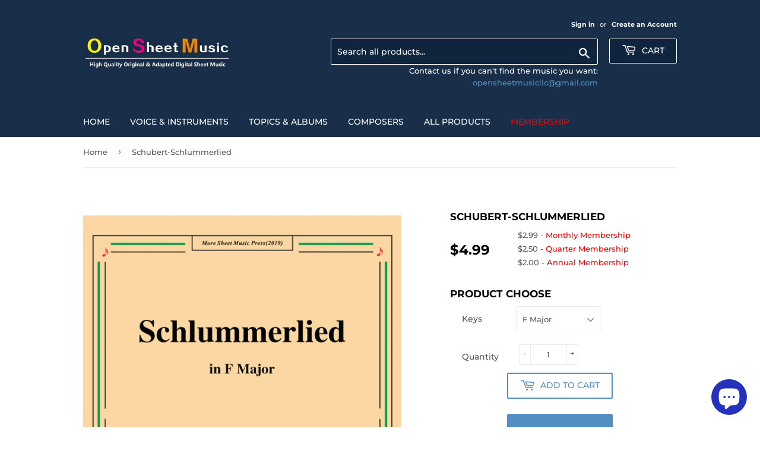

--- FILE ---
content_type: text/html; charset=utf-8
request_url: https://opensheetmusic.com/products/schubert-schlummerlied
body_size: 28073
content:
<!doctype html>
<html class="no-touch no-js">
<head>
  <script>(function(H){H.className=H.className.replace(/\bno-js\b/,'js')})(document.documentElement)</script>
  <!-- Basic page needs ================================================== -->
  <meta charset="utf-8">
  <meta http-equiv="X-UA-Compatible" content="IE=edge,chrome=1">

  
  <link rel="shortcut icon" href="//opensheetmusic.com/cdn/shop/files/logo1_32x32.jpg?v=1614285840" type="image/png" />
  

  <!-- Title and description ================================================== -->
  <title>
  Schubert Schlummerlied &ndash; Open Sheet Music
  </title>

  
    <meta name="description" content="This product(include full and parts score) is a digital sheet music in PDF format. The music was composed by Schubert (Franz Seraphicus Peter Schubert), 1797-1828, for Voice and Piano, published by Open Sheet Music. Please note: due to the nature of digital sheet music, no returns are allowed—Unless you find multiple e">
  

  <!-- Product meta ================================================== -->
  <!-- /snippets/social-meta-tags.liquid -->




<meta property="og:site_name" content="Open Sheet Music">
<meta property="og:url" content="https://opensheetmusic.com/products/schubert-schlummerlied">
<meta property="og:title" content="Schubert-Schlummerlied">
<meta property="og:type" content="product">
<meta property="og:description" content="This product(include full and parts score) is a digital sheet music in PDF format. The music was composed by Schubert (Franz Seraphicus Peter Schubert), 1797-1828, for Voice and Piano, published by Open Sheet Music. Please note: due to the nature of digital sheet music, no returns are allowed—Unless you find multiple e">

  <meta property="og:price:amount" content="4.99">
  <meta property="og:price:currency" content="USD">

<meta property="og:image" content="http://opensheetmusic.com/cdn/shop/products/C05330W0196N01Schubert-Schlummerlied_in_F_Major_Op.24_No.2_for_Voice_and_Piano___01_1200x1200.jpg?v=1585581374"><meta property="og:image" content="http://opensheetmusic.com/cdn/shop/products/C05330W0196N01Schubert-Schlummerlied_in_F_Major_Op.24_No.2_for_Voice_and_Piano___02_1200x1200.jpg?v=1585581374"><meta property="og:image" content="http://opensheetmusic.com/cdn/shop/products/C05330W0196N01Schubert-Schlummerlied_in_F_Major_Op.24_No.2_for_Voice_and_Piano___03_1200x1200.jpg?v=1585581374">
<meta property="og:image:secure_url" content="https://opensheetmusic.com/cdn/shop/products/C05330W0196N01Schubert-Schlummerlied_in_F_Major_Op.24_No.2_for_Voice_and_Piano___01_1200x1200.jpg?v=1585581374"><meta property="og:image:secure_url" content="https://opensheetmusic.com/cdn/shop/products/C05330W0196N01Schubert-Schlummerlied_in_F_Major_Op.24_No.2_for_Voice_and_Piano___02_1200x1200.jpg?v=1585581374"><meta property="og:image:secure_url" content="https://opensheetmusic.com/cdn/shop/products/C05330W0196N01Schubert-Schlummerlied_in_F_Major_Op.24_No.2_for_Voice_and_Piano___03_1200x1200.jpg?v=1585581374">


<meta name="twitter:card" content="summary_large_image">
<meta name="twitter:title" content="Schubert-Schlummerlied">
<meta name="twitter:description" content="This product(include full and parts score) is a digital sheet music in PDF format. The music was composed by Schubert (Franz Seraphicus Peter Schubert), 1797-1828, for Voice and Piano, published by Open Sheet Music. Please note: due to the nature of digital sheet music, no returns are allowed—Unless you find multiple e">


  <!-- Helpers ================================================== -->
  <link rel="canonical" href="https://opensheetmusic.com/products/schubert-schlummerlied">
  <meta name="viewport" content="width=device-width,initial-scale=1">

  <!-- CSS ================================================== -->
  <link href="//opensheetmusic.com/cdn/shop/t/3/assets/theme.scss.css?v=97826981818554424451765229700" rel="stylesheet" type="text/css" media="all" />

  <!-- Header hook for plugins ================================================== -->
  <script>window.performance && window.performance.mark && window.performance.mark('shopify.content_for_header.start');</script><meta name="google-site-verification" content="RsnXr8ZEY9mF-xi0GRtvhlFpRkCJ5rcPbKwQMhY3KOo">
<meta id="shopify-digital-wallet" name="shopify-digital-wallet" content="/4866834522/digital_wallets/dialog">
<meta name="shopify-checkout-api-token" content="0485e21761d0c9fcf46dbff9f6028370">
<meta id="in-context-paypal-metadata" data-shop-id="4866834522" data-venmo-supported="false" data-environment="production" data-locale="en_US" data-paypal-v4="true" data-currency="USD">
<link rel="alternate" type="application/json+oembed" href="https://opensheetmusic.com/products/schubert-schlummerlied.oembed">
<script async="async" src="/checkouts/internal/preloads.js?locale=en-US"></script>
<script id="shopify-features" type="application/json">{"accessToken":"0485e21761d0c9fcf46dbff9f6028370","betas":["rich-media-storefront-analytics"],"domain":"opensheetmusic.com","predictiveSearch":true,"shopId":4866834522,"locale":"en"}</script>
<script>var Shopify = Shopify || {};
Shopify.shop = "open-sheet-music.myshopify.com";
Shopify.locale = "en";
Shopify.currency = {"active":"USD","rate":"1.0"};
Shopify.country = "US";
Shopify.theme = {"name":"Supply","id":38400393306,"schema_name":"Supply","schema_version":"8.0.3","theme_store_id":679,"role":"main"};
Shopify.theme.handle = "null";
Shopify.theme.style = {"id":null,"handle":null};
Shopify.cdnHost = "opensheetmusic.com/cdn";
Shopify.routes = Shopify.routes || {};
Shopify.routes.root = "/";</script>
<script type="module">!function(o){(o.Shopify=o.Shopify||{}).modules=!0}(window);</script>
<script>!function(o){function n(){var o=[];function n(){o.push(Array.prototype.slice.apply(arguments))}return n.q=o,n}var t=o.Shopify=o.Shopify||{};t.loadFeatures=n(),t.autoloadFeatures=n()}(window);</script>
<script id="shop-js-analytics" type="application/json">{"pageType":"product"}</script>
<script defer="defer" async type="module" src="//opensheetmusic.com/cdn/shopifycloud/shop-js/modules/v2/client.init-shop-cart-sync_BApSsMSl.en.esm.js"></script>
<script defer="defer" async type="module" src="//opensheetmusic.com/cdn/shopifycloud/shop-js/modules/v2/chunk.common_CBoos6YZ.esm.js"></script>
<script type="module">
  await import("//opensheetmusic.com/cdn/shopifycloud/shop-js/modules/v2/client.init-shop-cart-sync_BApSsMSl.en.esm.js");
await import("//opensheetmusic.com/cdn/shopifycloud/shop-js/modules/v2/chunk.common_CBoos6YZ.esm.js");

  window.Shopify.SignInWithShop?.initShopCartSync?.({"fedCMEnabled":true,"windoidEnabled":true});

</script>
<script>(function() {
  var isLoaded = false;
  function asyncLoad() {
    if (isLoaded) return;
    isLoaded = true;
    var urls = ["https:\/\/shopifyapp.rontar.com\/ScriptTags\/onlinestore.js?advId=27655\u0026audienceId=26c1b749-26a4-432d-b7f6-83335c205a76\u0026priceId=8465\u0026shop=open-sheet-music.myshopify.com","\/\/secure.apps.shappify.com\/apps\/csp\/customer_pricing.php?shop=open-sheet-music.myshopify.com","https:\/\/cp.boldapps.net\/csp_install_check.js?shop=open-sheet-music.myshopify.com","https:\/\/cp.boldapps.net\/js\/cspqb.js?shop=open-sheet-music.myshopify.com","https:\/\/app.sixads.net\/sixads.js?shop=open-sheet-music.myshopify.com","https:\/\/tags.akohub.com\/widget.js?id=807f68e713f6558f592a80c90655ba64117b16f4ced271c5208f32a4f4177a6d\u0026ts=1715680704657\u0026shop=open-sheet-music.myshopify.com","https:\/\/cdn.shopify.com\/s\/files\/1\/0744\/4856\/8632\/files\/storefront.js?v=1719401049\u0026shop=open-sheet-music.myshopify.com","\/\/cdn.shopify.com\/proxy\/d6066b926ca8f5891f2c51a97f6291932b1ca34a61ac822ec5357c6ae17aa876\/api.goaffpro.com\/loader.js?shop=open-sheet-music.myshopify.com\u0026sp-cache-control=cHVibGljLCBtYXgtYWdlPTkwMA","\/\/cdn.shopify.com\/proxy\/87a9a18e7768096bd28313fdbc22383351168bfe2a4699ccd1df62da8da2cc9b\/cdn.singleassets.com\/storefront-legacy\/single-ui-content-gating-0.0.854.js?shop=open-sheet-music.myshopify.com\u0026sp-cache-control=cHVibGljLCBtYXgtYWdlPTkwMA"];
    for (var i = 0; i < urls.length; i++) {
      var s = document.createElement('script');
      s.type = 'text/javascript';
      s.async = true;
      s.src = urls[i];
      var x = document.getElementsByTagName('script')[0];
      x.parentNode.insertBefore(s, x);
    }
  };
  if(window.attachEvent) {
    window.attachEvent('onload', asyncLoad);
  } else {
    window.addEventListener('load', asyncLoad, false);
  }
})();</script>
<script id="__st">var __st={"a":4866834522,"offset":28800,"reqid":"0be70ffd-99c6-4ce7-b6a2-11ece2f37475-1768903146","pageurl":"opensheetmusic.com\/products\/schubert-schlummerlied","u":"9cc6298c9a1c","p":"product","rtyp":"product","rid":4165729484890};</script>
<script>window.ShopifyPaypalV4VisibilityTracking = true;</script>
<script id="captcha-bootstrap">!function(){'use strict';const t='contact',e='account',n='new_comment',o=[[t,t],['blogs',n],['comments',n],[t,'customer']],c=[[e,'customer_login'],[e,'guest_login'],[e,'recover_customer_password'],[e,'create_customer']],r=t=>t.map((([t,e])=>`form[action*='/${t}']:not([data-nocaptcha='true']) input[name='form_type'][value='${e}']`)).join(','),a=t=>()=>t?[...document.querySelectorAll(t)].map((t=>t.form)):[];function s(){const t=[...o],e=r(t);return a(e)}const i='password',u='form_key',d=['recaptcha-v3-token','g-recaptcha-response','h-captcha-response',i],f=()=>{try{return window.sessionStorage}catch{return}},m='__shopify_v',_=t=>t.elements[u];function p(t,e,n=!1){try{const o=window.sessionStorage,c=JSON.parse(o.getItem(e)),{data:r}=function(t){const{data:e,action:n}=t;return t[m]||n?{data:e,action:n}:{data:t,action:n}}(c);for(const[e,n]of Object.entries(r))t.elements[e]&&(t.elements[e].value=n);n&&o.removeItem(e)}catch(o){console.error('form repopulation failed',{error:o})}}const l='form_type',E='cptcha';function T(t){t.dataset[E]=!0}const w=window,h=w.document,L='Shopify',v='ce_forms',y='captcha';let A=!1;((t,e)=>{const n=(g='f06e6c50-85a8-45c8-87d0-21a2b65856fe',I='https://cdn.shopify.com/shopifycloud/storefront-forms-hcaptcha/ce_storefront_forms_captcha_hcaptcha.v1.5.2.iife.js',D={infoText:'Protected by hCaptcha',privacyText:'Privacy',termsText:'Terms'},(t,e,n)=>{const o=w[L][v],c=o.bindForm;if(c)return c(t,g,e,D).then(n);var r;o.q.push([[t,g,e,D],n]),r=I,A||(h.body.append(Object.assign(h.createElement('script'),{id:'captcha-provider',async:!0,src:r})),A=!0)});var g,I,D;w[L]=w[L]||{},w[L][v]=w[L][v]||{},w[L][v].q=[],w[L][y]=w[L][y]||{},w[L][y].protect=function(t,e){n(t,void 0,e),T(t)},Object.freeze(w[L][y]),function(t,e,n,w,h,L){const[v,y,A,g]=function(t,e,n){const i=e?o:[],u=t?c:[],d=[...i,...u],f=r(d),m=r(i),_=r(d.filter((([t,e])=>n.includes(e))));return[a(f),a(m),a(_),s()]}(w,h,L),I=t=>{const e=t.target;return e instanceof HTMLFormElement?e:e&&e.form},D=t=>v().includes(t);t.addEventListener('submit',(t=>{const e=I(t);if(!e)return;const n=D(e)&&!e.dataset.hcaptchaBound&&!e.dataset.recaptchaBound,o=_(e),c=g().includes(e)&&(!o||!o.value);(n||c)&&t.preventDefault(),c&&!n&&(function(t){try{if(!f())return;!function(t){const e=f();if(!e)return;const n=_(t);if(!n)return;const o=n.value;o&&e.removeItem(o)}(t);const e=Array.from(Array(32),(()=>Math.random().toString(36)[2])).join('');!function(t,e){_(t)||t.append(Object.assign(document.createElement('input'),{type:'hidden',name:u})),t.elements[u].value=e}(t,e),function(t,e){const n=f();if(!n)return;const o=[...t.querySelectorAll(`input[type='${i}']`)].map((({name:t})=>t)),c=[...d,...o],r={};for(const[a,s]of new FormData(t).entries())c.includes(a)||(r[a]=s);n.setItem(e,JSON.stringify({[m]:1,action:t.action,data:r}))}(t,e)}catch(e){console.error('failed to persist form',e)}}(e),e.submit())}));const S=(t,e)=>{t&&!t.dataset[E]&&(n(t,e.some((e=>e===t))),T(t))};for(const o of['focusin','change'])t.addEventListener(o,(t=>{const e=I(t);D(e)&&S(e,y())}));const B=e.get('form_key'),M=e.get(l),P=B&&M;t.addEventListener('DOMContentLoaded',(()=>{const t=y();if(P)for(const e of t)e.elements[l].value===M&&p(e,B);[...new Set([...A(),...v().filter((t=>'true'===t.dataset.shopifyCaptcha))])].forEach((e=>S(e,t)))}))}(h,new URLSearchParams(w.location.search),n,t,e,['guest_login'])})(!0,!0)}();</script>
<script integrity="sha256-4kQ18oKyAcykRKYeNunJcIwy7WH5gtpwJnB7kiuLZ1E=" data-source-attribution="shopify.loadfeatures" defer="defer" src="//opensheetmusic.com/cdn/shopifycloud/storefront/assets/storefront/load_feature-a0a9edcb.js" crossorigin="anonymous"></script>
<script data-source-attribution="shopify.dynamic_checkout.dynamic.init">var Shopify=Shopify||{};Shopify.PaymentButton=Shopify.PaymentButton||{isStorefrontPortableWallets:!0,init:function(){window.Shopify.PaymentButton.init=function(){};var t=document.createElement("script");t.src="https://opensheetmusic.com/cdn/shopifycloud/portable-wallets/latest/portable-wallets.en.js",t.type="module",document.head.appendChild(t)}};
</script>
<script data-source-attribution="shopify.dynamic_checkout.buyer_consent">
  function portableWalletsHideBuyerConsent(e){var t=document.getElementById("shopify-buyer-consent"),n=document.getElementById("shopify-subscription-policy-button");t&&n&&(t.classList.add("hidden"),t.setAttribute("aria-hidden","true"),n.removeEventListener("click",e))}function portableWalletsShowBuyerConsent(e){var t=document.getElementById("shopify-buyer-consent"),n=document.getElementById("shopify-subscription-policy-button");t&&n&&(t.classList.remove("hidden"),t.removeAttribute("aria-hidden"),n.addEventListener("click",e))}window.Shopify?.PaymentButton&&(window.Shopify.PaymentButton.hideBuyerConsent=portableWalletsHideBuyerConsent,window.Shopify.PaymentButton.showBuyerConsent=portableWalletsShowBuyerConsent);
</script>
<script>
  function portableWalletsCleanup(e){e&&e.src&&console.error("Failed to load portable wallets script "+e.src);var t=document.querySelectorAll("shopify-accelerated-checkout .shopify-payment-button__skeleton, shopify-accelerated-checkout-cart .wallet-cart-button__skeleton"),e=document.getElementById("shopify-buyer-consent");for(let e=0;e<t.length;e++)t[e].remove();e&&e.remove()}function portableWalletsNotLoadedAsModule(e){e instanceof ErrorEvent&&"string"==typeof e.message&&e.message.includes("import.meta")&&"string"==typeof e.filename&&e.filename.includes("portable-wallets")&&(window.removeEventListener("error",portableWalletsNotLoadedAsModule),window.Shopify.PaymentButton.failedToLoad=e,"loading"===document.readyState?document.addEventListener("DOMContentLoaded",window.Shopify.PaymentButton.init):window.Shopify.PaymentButton.init())}window.addEventListener("error",portableWalletsNotLoadedAsModule);
</script>

<script type="module" src="https://opensheetmusic.com/cdn/shopifycloud/portable-wallets/latest/portable-wallets.en.js" onError="portableWalletsCleanup(this)" crossorigin="anonymous"></script>
<script nomodule>
  document.addEventListener("DOMContentLoaded", portableWalletsCleanup);
</script>

<link id="shopify-accelerated-checkout-styles" rel="stylesheet" media="screen" href="https://opensheetmusic.com/cdn/shopifycloud/portable-wallets/latest/accelerated-checkout-backwards-compat.css" crossorigin="anonymous">
<style id="shopify-accelerated-checkout-cart">
        #shopify-buyer-consent {
  margin-top: 1em;
  display: inline-block;
  width: 100%;
}

#shopify-buyer-consent.hidden {
  display: none;
}

#shopify-subscription-policy-button {
  background: none;
  border: none;
  padding: 0;
  text-decoration: underline;
  font-size: inherit;
  cursor: pointer;
}

#shopify-subscription-policy-button::before {
  box-shadow: none;
}

      </style>

<script>window.performance && window.performance.mark && window.performance.mark('shopify.content_for_header.end');</script>
<script id="bold-platform-data" type="application/json">
    {
        "shop": {
            "domain": "opensheetmusic.com",
            "permanent_domain": "open-sheet-music.myshopify.com",
            "url": "https://opensheetmusic.com",
            "secure_url": "https://opensheetmusic.com",
            "money_format": "${{amount}}",
            "currency": "USD"
        },
        "customer": {
            "id": null,
            "tags": null
        },
        "cart": {"note":null,"attributes":{},"original_total_price":0,"total_price":0,"total_discount":0,"total_weight":0.0,"item_count":0,"items":[],"requires_shipping":false,"currency":"USD","items_subtotal_price":0,"cart_level_discount_applications":[],"checkout_charge_amount":0},
        "template": "product",
        "product": {"id":4165729484890,"title":"Schubert-Schlummerlied","handle":"schubert-schlummerlied","description":"\u003cp\u003eThis product(include full and parts score) is a digital sheet music in PDF format. The music was composed by Schubert (Franz Seraphicus Peter Schubert), 1797-1828, for Voice and Piano, published by Open Sheet Music.\u003c\/p\u003e\n\u003cp\u003ePlease note: due to the nature of digital sheet music, no returns are allowed—Unless you find multiple errors in the sheet music -- we're a professional team, and always working to avoid that.\u003c\/p\u003e","published_at":"2019-09-25T10:30:02+08:00","created_at":"2019-09-25T10:35:08+08:00","vendor":"Open Sheet Music","type":"Digital Product","tags":[],"price":499,"price_min":499,"price_max":499,"available":true,"price_varies":false,"compare_at_price":null,"compare_at_price_min":0,"compare_at_price_max":0,"compare_at_price_varies":false,"variants":[{"id":30268446638170,"title":"F Major","option1":"F Major","option2":null,"option3":null,"sku":"","requires_shipping":false,"taxable":false,"featured_image":null,"available":true,"name":"Schubert-Schlummerlied - F Major","public_title":"F Major","options":["F Major"],"price":499,"weight":0,"compare_at_price":null,"inventory_management":null,"barcode":"","requires_selling_plan":false,"selling_plan_allocations":[]},{"id":30268446670938,"title":"F sharp Major","option1":"F sharp Major","option2":null,"option3":null,"sku":"","requires_shipping":false,"taxable":false,"featured_image":null,"available":true,"name":"Schubert-Schlummerlied - F sharp Major","public_title":"F sharp Major","options":["F sharp Major"],"price":499,"weight":0,"compare_at_price":null,"inventory_management":null,"barcode":"","requires_selling_plan":false,"selling_plan_allocations":[]},{"id":30268446736474,"title":"G Major","option1":"G Major","option2":null,"option3":null,"sku":"","requires_shipping":false,"taxable":false,"featured_image":null,"available":true,"name":"Schubert-Schlummerlied - G Major","public_title":"G Major","options":["G Major"],"price":499,"weight":0,"compare_at_price":null,"inventory_management":null,"barcode":"","requires_selling_plan":false,"selling_plan_allocations":[]},{"id":30268446769242,"title":"A flat Major","option1":"A flat Major","option2":null,"option3":null,"sku":"","requires_shipping":false,"taxable":false,"featured_image":null,"available":true,"name":"Schubert-Schlummerlied - A flat Major","public_title":"A flat Major","options":["A flat Major"],"price":499,"weight":0,"compare_at_price":null,"inventory_management":null,"barcode":"","requires_selling_plan":false,"selling_plan_allocations":[]},{"id":30268446802010,"title":"A Major","option1":"A Major","option2":null,"option3":null,"sku":"","requires_shipping":false,"taxable":false,"featured_image":null,"available":true,"name":"Schubert-Schlummerlied - A Major","public_title":"A Major","options":["A Major"],"price":499,"weight":0,"compare_at_price":null,"inventory_management":null,"barcode":"","requires_selling_plan":false,"selling_plan_allocations":[]},{"id":30268446834778,"title":"E Major","option1":"E Major","option2":null,"option3":null,"sku":"","requires_shipping":false,"taxable":false,"featured_image":null,"available":true,"name":"Schubert-Schlummerlied - E Major","public_title":"E Major","options":["E Major"],"price":499,"weight":0,"compare_at_price":null,"inventory_management":null,"barcode":"","requires_selling_plan":false,"selling_plan_allocations":[]},{"id":30268446867546,"title":"E flat Major","option1":"E flat Major","option2":null,"option3":null,"sku":"","requires_shipping":false,"taxable":false,"featured_image":null,"available":true,"name":"Schubert-Schlummerlied - E flat Major","public_title":"E flat Major","options":["E flat Major"],"price":499,"weight":0,"compare_at_price":null,"inventory_management":null,"barcode":"","requires_selling_plan":false,"selling_plan_allocations":[]},{"id":30268446900314,"title":"D Major","option1":"D Major","option2":null,"option3":null,"sku":"","requires_shipping":false,"taxable":false,"featured_image":null,"available":true,"name":"Schubert-Schlummerlied - D Major","public_title":"D Major","options":["D Major"],"price":499,"weight":0,"compare_at_price":null,"inventory_management":null,"barcode":"","requires_selling_plan":false,"selling_plan_allocations":[]},{"id":30268446933082,"title":"D flat Major","option1":"D flat Major","option2":null,"option3":null,"sku":"","requires_shipping":false,"taxable":false,"featured_image":null,"available":true,"name":"Schubert-Schlummerlied - D flat Major","public_title":"D flat Major","options":["D flat Major"],"price":499,"weight":0,"compare_at_price":null,"inventory_management":null,"barcode":"","requires_selling_plan":false,"selling_plan_allocations":[]}],"images":["\/\/opensheetmusic.com\/cdn\/shop\/products\/C05330W0196N01Schubert-Schlummerlied_in_F_Major_Op.24_No.2_for_Voice_and_Piano___01.jpg?v=1585581374","\/\/opensheetmusic.com\/cdn\/shop\/products\/C05330W0196N01Schubert-Schlummerlied_in_F_Major_Op.24_No.2_for_Voice_and_Piano___02.jpg?v=1585581374","\/\/opensheetmusic.com\/cdn\/shop\/products\/C05330W0196N01Schubert-Schlummerlied_in_F_Major_Op.24_No.2_for_Voice_and_Piano___03.jpg?v=1585581374"],"featured_image":"\/\/opensheetmusic.com\/cdn\/shop\/products\/C05330W0196N01Schubert-Schlummerlied_in_F_Major_Op.24_No.2_for_Voice_and_Piano___01.jpg?v=1585581374","options":["Keys"],"media":[{"alt":null,"id":1764233150554,"position":1,"preview_image":{"aspect_ratio":0.708,"height":3509,"width":2484,"src":"\/\/opensheetmusic.com\/cdn\/shop\/products\/C05330W0196N01Schubert-Schlummerlied_in_F_Major_Op.24_No.2_for_Voice_and_Piano___01.jpg?v=1585581374"},"aspect_ratio":0.708,"height":3509,"media_type":"image","src":"\/\/opensheetmusic.com\/cdn\/shop\/products\/C05330W0196N01Schubert-Schlummerlied_in_F_Major_Op.24_No.2_for_Voice_and_Piano___01.jpg?v=1585581374","width":2484},{"alt":null,"id":1764233543770,"position":2,"preview_image":{"aspect_ratio":0.708,"height":3509,"width":2484,"src":"\/\/opensheetmusic.com\/cdn\/shop\/products\/C05330W0196N01Schubert-Schlummerlied_in_F_Major_Op.24_No.2_for_Voice_and_Piano___02.jpg?v=1585581374"},"aspect_ratio":0.708,"height":3509,"media_type":"image","src":"\/\/opensheetmusic.com\/cdn\/shop\/products\/C05330W0196N01Schubert-Schlummerlied_in_F_Major_Op.24_No.2_for_Voice_and_Piano___02.jpg?v=1585581374","width":2484},{"alt":null,"id":1764234723418,"position":3,"preview_image":{"aspect_ratio":0.708,"height":3509,"width":2484,"src":"\/\/opensheetmusic.com\/cdn\/shop\/products\/C05330W0196N01Schubert-Schlummerlied_in_F_Major_Op.24_No.2_for_Voice_and_Piano___03.jpg?v=1585581374"},"aspect_ratio":0.708,"height":3509,"media_type":"image","src":"\/\/opensheetmusic.com\/cdn\/shop\/products\/C05330W0196N01Schubert-Schlummerlied_in_F_Major_Op.24_No.2_for_Voice_and_Piano___03.jpg?v=1585581374","width":2484}],"requires_selling_plan":false,"selling_plan_groups":[],"content":"\u003cp\u003eThis product(include full and parts score) is a digital sheet music in PDF format. The music was composed by Schubert (Franz Seraphicus Peter Schubert), 1797-1828, for Voice and Piano, published by Open Sheet Music.\u003c\/p\u003e\n\u003cp\u003ePlease note: due to the nature of digital sheet music, no returns are allowed—Unless you find multiple errors in the sheet music -- we're a professional team, and always working to avoid that.\u003c\/p\u003e"},
        "collection": null
    }
</script>
<style>
    .money[data-product-id], .money[data-product-handle], .money[data-variant-id], .money[data-line-index], .money[data-cart-total] {
        animation: moneyAnimation 0s 2s forwards;
        visibility: hidden;
    }
    @keyframes moneyAnimation {
        to   { visibility: visible; }
    }
</style>

<script src="https://static.boldcommerce.com/bold-platform/sf/pr.js" type="text/javascript"></script><meta name="locale-bar--browsing-context-suggestions-url" content="/browsing_context_suggestions">
<meta name="locale-bar--current-language" content="en">
<meta name="locale-bar--current-currency" content="USD">

  
  

  <script src="//opensheetmusic.com/cdn/shop/t/3/assets/jquery-2.2.3.min.js?v=58211863146907186831551093914" type="text/javascript"></script>

  <script src="//opensheetmusic.com/cdn/shop/t/3/assets/lazysizes.min.js?v=8147953233334221341551093914" async="async"></script>
  <script src="//opensheetmusic.com/cdn/shop/t/3/assets/vendor.js?v=106177282645720727331551093914" defer="defer"></script>
  <script src="//opensheetmusic.com/cdn/shop/t/3/assets/theme.js?v=44134766057083980101587395842" defer="defer"></script>


<!--AZEXO_Header_Scripts--> <script>
        var azh = {
            shop: 'open-sheet-music.myshopify.com',
            device_prefixes: {"lg":{"label":"Large device","width":false,"height":false,"container":1170,"min":1200},"md":{"label":"Medium device","width":992,"height":false,"container":970,"max":1199,"min":992},"sm":{"label":"Small device","width":768,"height":1150,"container":750,"max":991,"min":768},"xs":{"label":"Extra small device","width":320,"height":750,"max":767}},
        };
        var azexo = {
          purchase_extension: 'Purchase extension',
          strings: {
            addToCart: "Add to Cart",
            soldOut: "Sold Out",
            unavailable: "Unavailable",
            regularPrice: "Regular price",
            sale: "Sale",
            quantityMinimumMessage: "Quantity must be 1 or more",
            unitPrice: "Unit price",
            unitPriceSeparator: "per",
            oneCartCount: "1 item",
            otherCartCount: "[count] items",
            quantityLabel: "Quantity: [count]"
          },
          moneyFormat: "${{amount}}"
        }
        </script><style>.az-container {
        padding-right: 15px;
        padding-left: 15px;
        margin-left: auto;
        margin-right: auto;
        box-sizing: border-box;
    }
@media (min-width: 768px) {
                    .az-container {
                        max-width: 750px;
                    }
                }
@media (min-width: 992px) {
                    .az-container {
                        max-width: 970px;
                    }
                }
@media (min-width: 1200px) {
                    .az-container {
                        max-width: 1170px;
                    }
                }
</style><link rel="stylesheet" type="text/css" href="//opensheetmusic.com/cdn/shop/t/3/assets/azexo.css?v=32066544167326007451587544289"><link rel="stylesheet" type="text/css" href="//opensheetmusic.com/cdn/shop/t/3/assets/azexo-extension-debut.css?v=9815150071453027561587544287"><script>azexo.extensions = [''];</script> <!--End_AZEXO_Header_Scripts--><!--AZEXO_Version_46--><script src="//staticxx.s3.amazonaws.com/aio_stats_lib_v1.min.js?v=1.0"></script><script src="https://cdn.shopify.com/extensions/e4b3a77b-20c9-4161-b1bb-deb87046128d/inbox-1253/assets/inbox-chat-loader.js" type="text/javascript" defer="defer"></script>
<link href="https://monorail-edge.shopifysvc.com" rel="dns-prefetch">
<script>(function(){if ("sendBeacon" in navigator && "performance" in window) {try {var session_token_from_headers = performance.getEntriesByType('navigation')[0].serverTiming.find(x => x.name == '_s').description;} catch {var session_token_from_headers = undefined;}var session_cookie_matches = document.cookie.match(/_shopify_s=([^;]*)/);var session_token_from_cookie = session_cookie_matches && session_cookie_matches.length === 2 ? session_cookie_matches[1] : "";var session_token = session_token_from_headers || session_token_from_cookie || "";function handle_abandonment_event(e) {var entries = performance.getEntries().filter(function(entry) {return /monorail-edge.shopifysvc.com/.test(entry.name);});if (!window.abandonment_tracked && entries.length === 0) {window.abandonment_tracked = true;var currentMs = Date.now();var navigation_start = performance.timing.navigationStart;var payload = {shop_id: 4866834522,url: window.location.href,navigation_start,duration: currentMs - navigation_start,session_token,page_type: "product"};window.navigator.sendBeacon("https://monorail-edge.shopifysvc.com/v1/produce", JSON.stringify({schema_id: "online_store_buyer_site_abandonment/1.1",payload: payload,metadata: {event_created_at_ms: currentMs,event_sent_at_ms: currentMs}}));}}window.addEventListener('pagehide', handle_abandonment_event);}}());</script>
<script id="web-pixels-manager-setup">(function e(e,d,r,n,o){if(void 0===o&&(o={}),!Boolean(null===(a=null===(i=window.Shopify)||void 0===i?void 0:i.analytics)||void 0===a?void 0:a.replayQueue)){var i,a;window.Shopify=window.Shopify||{};var t=window.Shopify;t.analytics=t.analytics||{};var s=t.analytics;s.replayQueue=[],s.publish=function(e,d,r){return s.replayQueue.push([e,d,r]),!0};try{self.performance.mark("wpm:start")}catch(e){}var l=function(){var e={modern:/Edge?\/(1{2}[4-9]|1[2-9]\d|[2-9]\d{2}|\d{4,})\.\d+(\.\d+|)|Firefox\/(1{2}[4-9]|1[2-9]\d|[2-9]\d{2}|\d{4,})\.\d+(\.\d+|)|Chrom(ium|e)\/(9{2}|\d{3,})\.\d+(\.\d+|)|(Maci|X1{2}).+ Version\/(15\.\d+|(1[6-9]|[2-9]\d|\d{3,})\.\d+)([,.]\d+|)( \(\w+\)|)( Mobile\/\w+|) Safari\/|Chrome.+OPR\/(9{2}|\d{3,})\.\d+\.\d+|(CPU[ +]OS|iPhone[ +]OS|CPU[ +]iPhone|CPU IPhone OS|CPU iPad OS)[ +]+(15[._]\d+|(1[6-9]|[2-9]\d|\d{3,})[._]\d+)([._]\d+|)|Android:?[ /-](13[3-9]|1[4-9]\d|[2-9]\d{2}|\d{4,})(\.\d+|)(\.\d+|)|Android.+Firefox\/(13[5-9]|1[4-9]\d|[2-9]\d{2}|\d{4,})\.\d+(\.\d+|)|Android.+Chrom(ium|e)\/(13[3-9]|1[4-9]\d|[2-9]\d{2}|\d{4,})\.\d+(\.\d+|)|SamsungBrowser\/([2-9]\d|\d{3,})\.\d+/,legacy:/Edge?\/(1[6-9]|[2-9]\d|\d{3,})\.\d+(\.\d+|)|Firefox\/(5[4-9]|[6-9]\d|\d{3,})\.\d+(\.\d+|)|Chrom(ium|e)\/(5[1-9]|[6-9]\d|\d{3,})\.\d+(\.\d+|)([\d.]+$|.*Safari\/(?![\d.]+ Edge\/[\d.]+$))|(Maci|X1{2}).+ Version\/(10\.\d+|(1[1-9]|[2-9]\d|\d{3,})\.\d+)([,.]\d+|)( \(\w+\)|)( Mobile\/\w+|) Safari\/|Chrome.+OPR\/(3[89]|[4-9]\d|\d{3,})\.\d+\.\d+|(CPU[ +]OS|iPhone[ +]OS|CPU[ +]iPhone|CPU IPhone OS|CPU iPad OS)[ +]+(10[._]\d+|(1[1-9]|[2-9]\d|\d{3,})[._]\d+)([._]\d+|)|Android:?[ /-](13[3-9]|1[4-9]\d|[2-9]\d{2}|\d{4,})(\.\d+|)(\.\d+|)|Mobile Safari.+OPR\/([89]\d|\d{3,})\.\d+\.\d+|Android.+Firefox\/(13[5-9]|1[4-9]\d|[2-9]\d{2}|\d{4,})\.\d+(\.\d+|)|Android.+Chrom(ium|e)\/(13[3-9]|1[4-9]\d|[2-9]\d{2}|\d{4,})\.\d+(\.\d+|)|Android.+(UC? ?Browser|UCWEB|U3)[ /]?(15\.([5-9]|\d{2,})|(1[6-9]|[2-9]\d|\d{3,})\.\d+)\.\d+|SamsungBrowser\/(5\.\d+|([6-9]|\d{2,})\.\d+)|Android.+MQ{2}Browser\/(14(\.(9|\d{2,})|)|(1[5-9]|[2-9]\d|\d{3,})(\.\d+|))(\.\d+|)|K[Aa][Ii]OS\/(3\.\d+|([4-9]|\d{2,})\.\d+)(\.\d+|)/},d=e.modern,r=e.legacy,n=navigator.userAgent;return n.match(d)?"modern":n.match(r)?"legacy":"unknown"}(),u="modern"===l?"modern":"legacy",c=(null!=n?n:{modern:"",legacy:""})[u],f=function(e){return[e.baseUrl,"/wpm","/b",e.hashVersion,"modern"===e.buildTarget?"m":"l",".js"].join("")}({baseUrl:d,hashVersion:r,buildTarget:u}),m=function(e){var d=e.version,r=e.bundleTarget,n=e.surface,o=e.pageUrl,i=e.monorailEndpoint;return{emit:function(e){var a=e.status,t=e.errorMsg,s=(new Date).getTime(),l=JSON.stringify({metadata:{event_sent_at_ms:s},events:[{schema_id:"web_pixels_manager_load/3.1",payload:{version:d,bundle_target:r,page_url:o,status:a,surface:n,error_msg:t},metadata:{event_created_at_ms:s}}]});if(!i)return console&&console.warn&&console.warn("[Web Pixels Manager] No Monorail endpoint provided, skipping logging."),!1;try{return self.navigator.sendBeacon.bind(self.navigator)(i,l)}catch(e){}var u=new XMLHttpRequest;try{return u.open("POST",i,!0),u.setRequestHeader("Content-Type","text/plain"),u.send(l),!0}catch(e){return console&&console.warn&&console.warn("[Web Pixels Manager] Got an unhandled error while logging to Monorail."),!1}}}}({version:r,bundleTarget:l,surface:e.surface,pageUrl:self.location.href,monorailEndpoint:e.monorailEndpoint});try{o.browserTarget=l,function(e){var d=e.src,r=e.async,n=void 0===r||r,o=e.onload,i=e.onerror,a=e.sri,t=e.scriptDataAttributes,s=void 0===t?{}:t,l=document.createElement("script"),u=document.querySelector("head"),c=document.querySelector("body");if(l.async=n,l.src=d,a&&(l.integrity=a,l.crossOrigin="anonymous"),s)for(var f in s)if(Object.prototype.hasOwnProperty.call(s,f))try{l.dataset[f]=s[f]}catch(e){}if(o&&l.addEventListener("load",o),i&&l.addEventListener("error",i),u)u.appendChild(l);else{if(!c)throw new Error("Did not find a head or body element to append the script");c.appendChild(l)}}({src:f,async:!0,onload:function(){if(!function(){var e,d;return Boolean(null===(d=null===(e=window.Shopify)||void 0===e?void 0:e.analytics)||void 0===d?void 0:d.initialized)}()){var d=window.webPixelsManager.init(e)||void 0;if(d){var r=window.Shopify.analytics;r.replayQueue.forEach((function(e){var r=e[0],n=e[1],o=e[2];d.publishCustomEvent(r,n,o)})),r.replayQueue=[],r.publish=d.publishCustomEvent,r.visitor=d.visitor,r.initialized=!0}}},onerror:function(){return m.emit({status:"failed",errorMsg:"".concat(f," has failed to load")})},sri:function(e){var d=/^sha384-[A-Za-z0-9+/=]+$/;return"string"==typeof e&&d.test(e)}(c)?c:"",scriptDataAttributes:o}),m.emit({status:"loading"})}catch(e){m.emit({status:"failed",errorMsg:(null==e?void 0:e.message)||"Unknown error"})}}})({shopId: 4866834522,storefrontBaseUrl: "https://opensheetmusic.com",extensionsBaseUrl: "https://extensions.shopifycdn.com/cdn/shopifycloud/web-pixels-manager",monorailEndpoint: "https://monorail-edge.shopifysvc.com/unstable/produce_batch",surface: "storefront-renderer",enabledBetaFlags: ["2dca8a86"],webPixelsConfigList: [{"id":"788791457","configuration":"{\"shop\":\"open-sheet-music.myshopify.com\",\"cookie_duration\":\"604800\"}","eventPayloadVersion":"v1","runtimeContext":"STRICT","scriptVersion":"a2e7513c3708f34b1f617d7ce88f9697","type":"APP","apiClientId":2744533,"privacyPurposes":["ANALYTICS","MARKETING"],"dataSharingAdjustments":{"protectedCustomerApprovalScopes":["read_customer_address","read_customer_email","read_customer_name","read_customer_personal_data","read_customer_phone"]}},{"id":"563216545","configuration":"{\"config\":\"{\\\"pixel_id\\\":\\\"AW-646941410\\\",\\\"target_country\\\":\\\"US\\\",\\\"gtag_events\\\":[{\\\"type\\\":\\\"search\\\",\\\"action_label\\\":\\\"AW-646941410\\\/w7LCCKXdjs4BEOKVvrQC\\\"},{\\\"type\\\":\\\"begin_checkout\\\",\\\"action_label\\\":\\\"AW-646941410\\\/taBtCKLdjs4BEOKVvrQC\\\"},{\\\"type\\\":\\\"view_item\\\",\\\"action_label\\\":[\\\"AW-646941410\\\/dSvjCJzdjs4BEOKVvrQC\\\",\\\"MC-QWG7SVV9CQ\\\"]},{\\\"type\\\":\\\"purchase\\\",\\\"action_label\\\":[\\\"AW-646941410\\\/SlbqCJndjs4BEOKVvrQC\\\",\\\"MC-QWG7SVV9CQ\\\"]},{\\\"type\\\":\\\"page_view\\\",\\\"action_label\\\":[\\\"AW-646941410\\\/Flb4CJbdjs4BEOKVvrQC\\\",\\\"MC-QWG7SVV9CQ\\\"]},{\\\"type\\\":\\\"add_payment_info\\\",\\\"action_label\\\":\\\"AW-646941410\\\/i_QoCKjdjs4BEOKVvrQC\\\"},{\\\"type\\\":\\\"add_to_cart\\\",\\\"action_label\\\":\\\"AW-646941410\\\/Y4uNCJ_djs4BEOKVvrQC\\\"}],\\\"enable_monitoring_mode\\\":false}\"}","eventPayloadVersion":"v1","runtimeContext":"OPEN","scriptVersion":"b2a88bafab3e21179ed38636efcd8a93","type":"APP","apiClientId":1780363,"privacyPurposes":[],"dataSharingAdjustments":{"protectedCustomerApprovalScopes":["read_customer_address","read_customer_email","read_customer_name","read_customer_personal_data","read_customer_phone"]}},{"id":"462160033","configuration":"{\"pixelCode\":\"CNEL61BC77UCHCVUOARG\"}","eventPayloadVersion":"v1","runtimeContext":"STRICT","scriptVersion":"22e92c2ad45662f435e4801458fb78cc","type":"APP","apiClientId":4383523,"privacyPurposes":["ANALYTICS","MARKETING","SALE_OF_DATA"],"dataSharingAdjustments":{"protectedCustomerApprovalScopes":["read_customer_address","read_customer_email","read_customer_name","read_customer_personal_data","read_customer_phone"]}},{"id":"204636321","configuration":"{\"pixel_id\":\"3534795376600476\",\"pixel_type\":\"facebook_pixel\",\"metaapp_system_user_token\":\"-\"}","eventPayloadVersion":"v1","runtimeContext":"OPEN","scriptVersion":"ca16bc87fe92b6042fbaa3acc2fbdaa6","type":"APP","apiClientId":2329312,"privacyPurposes":["ANALYTICS","MARKETING","SALE_OF_DATA"],"dataSharingAdjustments":{"protectedCustomerApprovalScopes":["read_customer_address","read_customer_email","read_customer_name","read_customer_personal_data","read_customer_phone"]}},{"id":"36667553","configuration":"{\"myshopifyDomain\":\"open-sheet-music.myshopify.com\"}","eventPayloadVersion":"v1","runtimeContext":"STRICT","scriptVersion":"23b97d18e2aa74363140dc29c9284e87","type":"APP","apiClientId":2775569,"privacyPurposes":["ANALYTICS","MARKETING","SALE_OF_DATA"],"dataSharingAdjustments":{"protectedCustomerApprovalScopes":["read_customer_address","read_customer_email","read_customer_name","read_customer_phone","read_customer_personal_data"]}},{"id":"111706273","eventPayloadVersion":"v1","runtimeContext":"LAX","scriptVersion":"1","type":"CUSTOM","privacyPurposes":["ANALYTICS"],"name":"Google Analytics tag (migrated)"},{"id":"shopify-app-pixel","configuration":"{}","eventPayloadVersion":"v1","runtimeContext":"STRICT","scriptVersion":"0450","apiClientId":"shopify-pixel","type":"APP","privacyPurposes":["ANALYTICS","MARKETING"]},{"id":"shopify-custom-pixel","eventPayloadVersion":"v1","runtimeContext":"LAX","scriptVersion":"0450","apiClientId":"shopify-pixel","type":"CUSTOM","privacyPurposes":["ANALYTICS","MARKETING"]}],isMerchantRequest: false,initData: {"shop":{"name":"Open Sheet Music","paymentSettings":{"currencyCode":"USD"},"myshopifyDomain":"open-sheet-music.myshopify.com","countryCode":"CN","storefrontUrl":"https:\/\/opensheetmusic.com"},"customer":null,"cart":null,"checkout":null,"productVariants":[{"price":{"amount":4.99,"currencyCode":"USD"},"product":{"title":"Schubert-Schlummerlied","vendor":"Open Sheet Music","id":"4165729484890","untranslatedTitle":"Schubert-Schlummerlied","url":"\/products\/schubert-schlummerlied","type":"Digital Product"},"id":"30268446638170","image":{"src":"\/\/opensheetmusic.com\/cdn\/shop\/products\/C05330W0196N01Schubert-Schlummerlied_in_F_Major_Op.24_No.2_for_Voice_and_Piano___01.jpg?v=1585581374"},"sku":"","title":"F Major","untranslatedTitle":"F Major"},{"price":{"amount":4.99,"currencyCode":"USD"},"product":{"title":"Schubert-Schlummerlied","vendor":"Open Sheet Music","id":"4165729484890","untranslatedTitle":"Schubert-Schlummerlied","url":"\/products\/schubert-schlummerlied","type":"Digital Product"},"id":"30268446670938","image":{"src":"\/\/opensheetmusic.com\/cdn\/shop\/products\/C05330W0196N01Schubert-Schlummerlied_in_F_Major_Op.24_No.2_for_Voice_and_Piano___01.jpg?v=1585581374"},"sku":"","title":"F sharp Major","untranslatedTitle":"F sharp Major"},{"price":{"amount":4.99,"currencyCode":"USD"},"product":{"title":"Schubert-Schlummerlied","vendor":"Open Sheet Music","id":"4165729484890","untranslatedTitle":"Schubert-Schlummerlied","url":"\/products\/schubert-schlummerlied","type":"Digital Product"},"id":"30268446736474","image":{"src":"\/\/opensheetmusic.com\/cdn\/shop\/products\/C05330W0196N01Schubert-Schlummerlied_in_F_Major_Op.24_No.2_for_Voice_and_Piano___01.jpg?v=1585581374"},"sku":"","title":"G Major","untranslatedTitle":"G Major"},{"price":{"amount":4.99,"currencyCode":"USD"},"product":{"title":"Schubert-Schlummerlied","vendor":"Open Sheet Music","id":"4165729484890","untranslatedTitle":"Schubert-Schlummerlied","url":"\/products\/schubert-schlummerlied","type":"Digital Product"},"id":"30268446769242","image":{"src":"\/\/opensheetmusic.com\/cdn\/shop\/products\/C05330W0196N01Schubert-Schlummerlied_in_F_Major_Op.24_No.2_for_Voice_and_Piano___01.jpg?v=1585581374"},"sku":"","title":"A flat Major","untranslatedTitle":"A flat Major"},{"price":{"amount":4.99,"currencyCode":"USD"},"product":{"title":"Schubert-Schlummerlied","vendor":"Open Sheet Music","id":"4165729484890","untranslatedTitle":"Schubert-Schlummerlied","url":"\/products\/schubert-schlummerlied","type":"Digital Product"},"id":"30268446802010","image":{"src":"\/\/opensheetmusic.com\/cdn\/shop\/products\/C05330W0196N01Schubert-Schlummerlied_in_F_Major_Op.24_No.2_for_Voice_and_Piano___01.jpg?v=1585581374"},"sku":"","title":"A Major","untranslatedTitle":"A Major"},{"price":{"amount":4.99,"currencyCode":"USD"},"product":{"title":"Schubert-Schlummerlied","vendor":"Open Sheet Music","id":"4165729484890","untranslatedTitle":"Schubert-Schlummerlied","url":"\/products\/schubert-schlummerlied","type":"Digital Product"},"id":"30268446834778","image":{"src":"\/\/opensheetmusic.com\/cdn\/shop\/products\/C05330W0196N01Schubert-Schlummerlied_in_F_Major_Op.24_No.2_for_Voice_and_Piano___01.jpg?v=1585581374"},"sku":"","title":"E Major","untranslatedTitle":"E Major"},{"price":{"amount":4.99,"currencyCode":"USD"},"product":{"title":"Schubert-Schlummerlied","vendor":"Open Sheet Music","id":"4165729484890","untranslatedTitle":"Schubert-Schlummerlied","url":"\/products\/schubert-schlummerlied","type":"Digital Product"},"id":"30268446867546","image":{"src":"\/\/opensheetmusic.com\/cdn\/shop\/products\/C05330W0196N01Schubert-Schlummerlied_in_F_Major_Op.24_No.2_for_Voice_and_Piano___01.jpg?v=1585581374"},"sku":"","title":"E flat Major","untranslatedTitle":"E flat Major"},{"price":{"amount":4.99,"currencyCode":"USD"},"product":{"title":"Schubert-Schlummerlied","vendor":"Open Sheet Music","id":"4165729484890","untranslatedTitle":"Schubert-Schlummerlied","url":"\/products\/schubert-schlummerlied","type":"Digital Product"},"id":"30268446900314","image":{"src":"\/\/opensheetmusic.com\/cdn\/shop\/products\/C05330W0196N01Schubert-Schlummerlied_in_F_Major_Op.24_No.2_for_Voice_and_Piano___01.jpg?v=1585581374"},"sku":"","title":"D Major","untranslatedTitle":"D Major"},{"price":{"amount":4.99,"currencyCode":"USD"},"product":{"title":"Schubert-Schlummerlied","vendor":"Open Sheet Music","id":"4165729484890","untranslatedTitle":"Schubert-Schlummerlied","url":"\/products\/schubert-schlummerlied","type":"Digital Product"},"id":"30268446933082","image":{"src":"\/\/opensheetmusic.com\/cdn\/shop\/products\/C05330W0196N01Schubert-Schlummerlied_in_F_Major_Op.24_No.2_for_Voice_and_Piano___01.jpg?v=1585581374"},"sku":"","title":"D flat Major","untranslatedTitle":"D flat Major"}],"purchasingCompany":null},},"https://opensheetmusic.com/cdn","fcfee988w5aeb613cpc8e4bc33m6693e112",{"modern":"","legacy":""},{"shopId":"4866834522","storefrontBaseUrl":"https:\/\/opensheetmusic.com","extensionBaseUrl":"https:\/\/extensions.shopifycdn.com\/cdn\/shopifycloud\/web-pixels-manager","surface":"storefront-renderer","enabledBetaFlags":"[\"2dca8a86\"]","isMerchantRequest":"false","hashVersion":"fcfee988w5aeb613cpc8e4bc33m6693e112","publish":"custom","events":"[[\"page_viewed\",{}],[\"product_viewed\",{\"productVariant\":{\"price\":{\"amount\":4.99,\"currencyCode\":\"USD\"},\"product\":{\"title\":\"Schubert-Schlummerlied\",\"vendor\":\"Open Sheet Music\",\"id\":\"4165729484890\",\"untranslatedTitle\":\"Schubert-Schlummerlied\",\"url\":\"\/products\/schubert-schlummerlied\",\"type\":\"Digital Product\"},\"id\":\"30268446638170\",\"image\":{\"src\":\"\/\/opensheetmusic.com\/cdn\/shop\/products\/C05330W0196N01Schubert-Schlummerlied_in_F_Major_Op.24_No.2_for_Voice_and_Piano___01.jpg?v=1585581374\"},\"sku\":\"\",\"title\":\"F Major\",\"untranslatedTitle\":\"F Major\"}}]]"});</script><script>
  window.ShopifyAnalytics = window.ShopifyAnalytics || {};
  window.ShopifyAnalytics.meta = window.ShopifyAnalytics.meta || {};
  window.ShopifyAnalytics.meta.currency = 'USD';
  var meta = {"product":{"id":4165729484890,"gid":"gid:\/\/shopify\/Product\/4165729484890","vendor":"Open Sheet Music","type":"Digital Product","handle":"schubert-schlummerlied","variants":[{"id":30268446638170,"price":499,"name":"Schubert-Schlummerlied - F Major","public_title":"F Major","sku":""},{"id":30268446670938,"price":499,"name":"Schubert-Schlummerlied - F sharp Major","public_title":"F sharp Major","sku":""},{"id":30268446736474,"price":499,"name":"Schubert-Schlummerlied - G Major","public_title":"G Major","sku":""},{"id":30268446769242,"price":499,"name":"Schubert-Schlummerlied - A flat Major","public_title":"A flat Major","sku":""},{"id":30268446802010,"price":499,"name":"Schubert-Schlummerlied - A Major","public_title":"A Major","sku":""},{"id":30268446834778,"price":499,"name":"Schubert-Schlummerlied - E Major","public_title":"E Major","sku":""},{"id":30268446867546,"price":499,"name":"Schubert-Schlummerlied - E flat Major","public_title":"E flat Major","sku":""},{"id":30268446900314,"price":499,"name":"Schubert-Schlummerlied - D Major","public_title":"D Major","sku":""},{"id":30268446933082,"price":499,"name":"Schubert-Schlummerlied - D flat Major","public_title":"D flat Major","sku":""}],"remote":false},"page":{"pageType":"product","resourceType":"product","resourceId":4165729484890,"requestId":"0be70ffd-99c6-4ce7-b6a2-11ece2f37475-1768903146"}};
  for (var attr in meta) {
    window.ShopifyAnalytics.meta[attr] = meta[attr];
  }
</script>
<script class="analytics">
  (function () {
    var customDocumentWrite = function(content) {
      var jquery = null;

      if (window.jQuery) {
        jquery = window.jQuery;
      } else if (window.Checkout && window.Checkout.$) {
        jquery = window.Checkout.$;
      }

      if (jquery) {
        jquery('body').append(content);
      }
    };

    var hasLoggedConversion = function(token) {
      if (token) {
        return document.cookie.indexOf('loggedConversion=' + token) !== -1;
      }
      return false;
    }

    var setCookieIfConversion = function(token) {
      if (token) {
        var twoMonthsFromNow = new Date(Date.now());
        twoMonthsFromNow.setMonth(twoMonthsFromNow.getMonth() + 2);

        document.cookie = 'loggedConversion=' + token + '; expires=' + twoMonthsFromNow;
      }
    }

    var trekkie = window.ShopifyAnalytics.lib = window.trekkie = window.trekkie || [];
    if (trekkie.integrations) {
      return;
    }
    trekkie.methods = [
      'identify',
      'page',
      'ready',
      'track',
      'trackForm',
      'trackLink'
    ];
    trekkie.factory = function(method) {
      return function() {
        var args = Array.prototype.slice.call(arguments);
        args.unshift(method);
        trekkie.push(args);
        return trekkie;
      };
    };
    for (var i = 0; i < trekkie.methods.length; i++) {
      var key = trekkie.methods[i];
      trekkie[key] = trekkie.factory(key);
    }
    trekkie.load = function(config) {
      trekkie.config = config || {};
      trekkie.config.initialDocumentCookie = document.cookie;
      var first = document.getElementsByTagName('script')[0];
      var script = document.createElement('script');
      script.type = 'text/javascript';
      script.onerror = function(e) {
        var scriptFallback = document.createElement('script');
        scriptFallback.type = 'text/javascript';
        scriptFallback.onerror = function(error) {
                var Monorail = {
      produce: function produce(monorailDomain, schemaId, payload) {
        var currentMs = new Date().getTime();
        var event = {
          schema_id: schemaId,
          payload: payload,
          metadata: {
            event_created_at_ms: currentMs,
            event_sent_at_ms: currentMs
          }
        };
        return Monorail.sendRequest("https://" + monorailDomain + "/v1/produce", JSON.stringify(event));
      },
      sendRequest: function sendRequest(endpointUrl, payload) {
        // Try the sendBeacon API
        if (window && window.navigator && typeof window.navigator.sendBeacon === 'function' && typeof window.Blob === 'function' && !Monorail.isIos12()) {
          var blobData = new window.Blob([payload], {
            type: 'text/plain'
          });

          if (window.navigator.sendBeacon(endpointUrl, blobData)) {
            return true;
          } // sendBeacon was not successful

        } // XHR beacon

        var xhr = new XMLHttpRequest();

        try {
          xhr.open('POST', endpointUrl);
          xhr.setRequestHeader('Content-Type', 'text/plain');
          xhr.send(payload);
        } catch (e) {
          console.log(e);
        }

        return false;
      },
      isIos12: function isIos12() {
        return window.navigator.userAgent.lastIndexOf('iPhone; CPU iPhone OS 12_') !== -1 || window.navigator.userAgent.lastIndexOf('iPad; CPU OS 12_') !== -1;
      }
    };
    Monorail.produce('monorail-edge.shopifysvc.com',
      'trekkie_storefront_load_errors/1.1',
      {shop_id: 4866834522,
      theme_id: 38400393306,
      app_name: "storefront",
      context_url: window.location.href,
      source_url: "//opensheetmusic.com/cdn/s/trekkie.storefront.cd680fe47e6c39ca5d5df5f0a32d569bc48c0f27.min.js"});

        };
        scriptFallback.async = true;
        scriptFallback.src = '//opensheetmusic.com/cdn/s/trekkie.storefront.cd680fe47e6c39ca5d5df5f0a32d569bc48c0f27.min.js';
        first.parentNode.insertBefore(scriptFallback, first);
      };
      script.async = true;
      script.src = '//opensheetmusic.com/cdn/s/trekkie.storefront.cd680fe47e6c39ca5d5df5f0a32d569bc48c0f27.min.js';
      first.parentNode.insertBefore(script, first);
    };
    trekkie.load(
      {"Trekkie":{"appName":"storefront","development":false,"defaultAttributes":{"shopId":4866834522,"isMerchantRequest":null,"themeId":38400393306,"themeCityHash":"11343621111831780545","contentLanguage":"en","currency":"USD","eventMetadataId":"91a402be-14be-4042-bd21-8b3b182cceec"},"isServerSideCookieWritingEnabled":true,"monorailRegion":"shop_domain","enabledBetaFlags":["65f19447"]},"Session Attribution":{},"S2S":{"facebookCapiEnabled":true,"source":"trekkie-storefront-renderer","apiClientId":580111}}
    );

    var loaded = false;
    trekkie.ready(function() {
      if (loaded) return;
      loaded = true;

      window.ShopifyAnalytics.lib = window.trekkie;

      var originalDocumentWrite = document.write;
      document.write = customDocumentWrite;
      try { window.ShopifyAnalytics.merchantGoogleAnalytics.call(this); } catch(error) {};
      document.write = originalDocumentWrite;

      window.ShopifyAnalytics.lib.page(null,{"pageType":"product","resourceType":"product","resourceId":4165729484890,"requestId":"0be70ffd-99c6-4ce7-b6a2-11ece2f37475-1768903146","shopifyEmitted":true});

      var match = window.location.pathname.match(/checkouts\/(.+)\/(thank_you|post_purchase)/)
      var token = match? match[1]: undefined;
      if (!hasLoggedConversion(token)) {
        setCookieIfConversion(token);
        window.ShopifyAnalytics.lib.track("Viewed Product",{"currency":"USD","variantId":30268446638170,"productId":4165729484890,"productGid":"gid:\/\/shopify\/Product\/4165729484890","name":"Schubert-Schlummerlied - F Major","price":"4.99","sku":"","brand":"Open Sheet Music","variant":"F Major","category":"Digital Product","nonInteraction":true,"remote":false},undefined,undefined,{"shopifyEmitted":true});
      window.ShopifyAnalytics.lib.track("monorail:\/\/trekkie_storefront_viewed_product\/1.1",{"currency":"USD","variantId":30268446638170,"productId":4165729484890,"productGid":"gid:\/\/shopify\/Product\/4165729484890","name":"Schubert-Schlummerlied - F Major","price":"4.99","sku":"","brand":"Open Sheet Music","variant":"F Major","category":"Digital Product","nonInteraction":true,"remote":false,"referer":"https:\/\/opensheetmusic.com\/products\/schubert-schlummerlied"});
      }
    });


        var eventsListenerScript = document.createElement('script');
        eventsListenerScript.async = true;
        eventsListenerScript.src = "//opensheetmusic.com/cdn/shopifycloud/storefront/assets/shop_events_listener-3da45d37.js";
        document.getElementsByTagName('head')[0].appendChild(eventsListenerScript);

})();</script>
  <script>
  if (!window.ga || (window.ga && typeof window.ga !== 'function')) {
    window.ga = function ga() {
      (window.ga.q = window.ga.q || []).push(arguments);
      if (window.Shopify && window.Shopify.analytics && typeof window.Shopify.analytics.publish === 'function') {
        window.Shopify.analytics.publish("ga_stub_called", {}, {sendTo: "google_osp_migration"});
      }
      console.error("Shopify's Google Analytics stub called with:", Array.from(arguments), "\nSee https://help.shopify.com/manual/promoting-marketing/pixels/pixel-migration#google for more information.");
    };
    if (window.Shopify && window.Shopify.analytics && typeof window.Shopify.analytics.publish === 'function') {
      window.Shopify.analytics.publish("ga_stub_initialized", {}, {sendTo: "google_osp_migration"});
    }
  }
</script>
<script
  defer
  src="https://opensheetmusic.com/cdn/shopifycloud/perf-kit/shopify-perf-kit-3.0.4.min.js"
  data-application="storefront-renderer"
  data-shop-id="4866834522"
  data-render-region="gcp-us-central1"
  data-page-type="product"
  data-theme-instance-id="38400393306"
  data-theme-name="Supply"
  data-theme-version="8.0.3"
  data-monorail-region="shop_domain"
  data-resource-timing-sampling-rate="10"
  data-shs="true"
  data-shs-beacon="true"
  data-shs-export-with-fetch="true"
  data-shs-logs-sample-rate="1"
  data-shs-beacon-endpoint="https://opensheetmusic.com/api/collect"
></script>
</head>

<body id="schubert-schlummerlied" class="template-product" >
<!-- Bold: Memberships -->

<!-- end Bold code -->


  <div id="shopify-section-header" class="shopify-section header-section"><!--AZEXO_sections/header.liquid_Section--><header class="site-header" role="banner" data-section-id="header" data-section-type="header-section">
  <div class="wrapper">

    <div class="grid--full">
      <div class="grid-item one-third">
        
          <div class="h1 header-logo" itemscope itemtype="http://schema.org/Organization">
        
          
          

          <a href="/" itemprop="url">
            <div class="lazyload__image-wrapper no-js header-logo__image" style="max-width:300px;">
              <div style="padding-top:22.460658082975684%;">
                <img class="lazyload js"
                  data-src="//opensheetmusic.com/cdn/shop/files/logo3_{width}x.jpg?v=1614302596"
                  data-widths="[180, 360, 540, 720, 900, 1080, 1296, 1512, 1728, 2048]"
                  data-aspectratio="4.452229299363057"
                  data-sizes="auto"
                  alt="Open Sheet Music"
                  style="width:300px;">
              </div>
            </div>
            <noscript>
              
              <img src="//opensheetmusic.com/cdn/shop/files/logo3_300x.jpg?v=1614302596"
                srcset="//opensheetmusic.com/cdn/shop/files/logo3_300x.jpg?v=1614302596 1x, //opensheetmusic.com/cdn/shop/files/logo3_300x@2x.jpg?v=1614302596 2x"
                alt="Open Sheet Music"
                itemprop="logo"
                style="max-width:300px;">
            </noscript>
          </a>
          
        
          </div>
        
      </div>

      <div class="grid-item large--one text-center large--text-right">
        
          <div class="site-header--text-links medium-down--hide">
            

            
              <span class="site-header--meta-links medium-down--hide">
                
                  <a href="https://shopify.com/4866834522/account?locale=en&amp;region_country=US" id="customer_login_link">Sign in</a>
                  <span class="site-header--spacer">or</span>
                  <a href="https://shopify.com/4866834522/account?locale=en" id="customer_register_link">Create an Account</a>
                
              </span>
            
          </div>

          <br class="medium-down--hide">
        

        <form action="/search" method="get" class="search-bar" role="search">
  <input type="hidden" name="type" value="product">

  <input type="search" name="q" value="" placeholder="Search all products..." aria-label="Search all products...">
  <button type="submit" class="search-bar--submit icon-fallback-text">
    <span class="icon icon-search" aria-hidden="true"></span>
    <span class="fallback-text">Search</span>
  </button>
  <div class="">
  Contact us if you can't find the music you want: <br/><a href="mailto:opensheetmusicllc@gmail.com">opensheetmusicllc@gmail.com</a>
  </div>
</form>




        <a href="/cart" class="header-cart-btn cart-toggle">
          <span class="icon icon-cart"></span>
          Cart <span class="cart-count cart-badge--desktop hidden-count">0</span>
        </a>
      </div>
    </div>

  </div>
</header>

<div id="mobileNavBar">
  <div class="display-table-cell">
    <button class="menu-toggle mobileNavBar-link" aria-controls="navBar" aria-expanded="false"><span class="icon icon-hamburger" aria-hidden="true"></span>Menu</button>
  </div>
  <div class="display-table-cell">
    <a href="/cart" class="cart-toggle mobileNavBar-link">
      <span class="icon icon-cart"></span>
      Cart <span class="cart-count hidden-count">0</span>
    </a>
  </div>
</div>

<nav class="nav-bar" id="navBar" role="navigation">
  <div class="wrapper">
    <form action="/search" method="get" class="search-bar" role="search">
  <input type="hidden" name="type" value="product">

  <input type="search" name="q" value="" placeholder="Search all products..." aria-label="Search all products...">
  <button type="submit" class="search-bar--submit icon-fallback-text">
    <span class="icon icon-search" aria-hidden="true"></span>
    <span class="fallback-text">Search</span>
  </button>
  <div class="">
  Contact us if you can't find the music you want: <br/><a href="mailto:opensheetmusicllc@gmail.com">opensheetmusicllc@gmail.com</a>
  </div>
</form>



    <ul class="mobile-nav" id="MobileNav">
  
  
    
      <li>
        <a
          href="/"
          class="mobile-nav--link"
          data-meganav-type="child"
          >
            Home
        </a>
      </li>
    
  
    
      <li>
        <a
          href="/pages/voice-instruments"
          class="mobile-nav--link"
          data-meganav-type="child"
          >
            Voice &amp; Instruments
        </a>
      </li>
    
  
    
      <li>
        <a
          href="/pages/topics-collections"
          class="mobile-nav--link"
          data-meganav-type="child"
          >
            Topics &amp; Albums
        </a>
      </li>
    
  
    
      <li>
        <a
          href="/pages/a"
          class="mobile-nav--link"
          data-meganav-type="child"
          >
            Composers
        </a>
      </li>
    
  
    
      <li>
        <a
          href="/collections/all"
          class="mobile-nav--link"
          data-meganav-type="child"
          >
            All Products
        </a>
      </li>
    
  
    
      <li>
        <a
          href="/pages/membership"
          class="mobile-nav--link"
          data-meganav-type="child"
          >
            Membership
        </a>
      </li>
    
  

  
    
      <li class="customer-navlink large--hide"><a href="https://shopify.com/4866834522/account?locale=en&amp;region_country=US" id="customer_login_link">Sign in</a></li>
      <li class="customer-navlink large--hide"><a href="https://shopify.com/4866834522/account?locale=en" id="customer_register_link">Create an Account</a></li>
    
  
</ul>

    <ul class="site-nav" id="AccessibleNav">
  
  
    
      <li>
        <a
          href="/"
          class="site-nav--link"
          data-meganav-type="child"
          >
            Home
        </a>
      </li>
    
  
    
      <li>
        <a
          href="/pages/voice-instruments"
          class="site-nav--link"
          data-meganav-type="child"
          >
            Voice &amp; Instruments
        </a>
      </li>
    
  
    
      <li>
        <a
          href="/pages/topics-collections"
          class="site-nav--link"
          data-meganav-type="child"
          >
            Topics &amp; Albums
        </a>
      </li>
    
  
    
      <li>
        <a
          href="/pages/a"
          class="site-nav--link"
          data-meganav-type="child"
          >
            Composers
        </a>
      </li>
    
  
    
      <li>
        <a
          href="/collections/all"
          class="site-nav--link"
          data-meganav-type="child"
          >
            All Products
        </a>
      </li>
    
  
    
      <li>
        <a
          href="/pages/membership"
          class="site-nav--link"
          data-meganav-type="child"
          >
            Membership
        </a>
      </li>
    
  

  
    
      <li class="customer-navlink large--hide"><a href="https://shopify.com/4866834522/account?locale=en&amp;region_country=US" id="customer_login_link">Sign in</a></li>
      <li class="customer-navlink large--hide"><a href="https://shopify.com/4866834522/account?locale=en" id="customer_register_link">Create an Account</a></li>
    
  
</ul>
  </div>
</nav>




<!--End_AZEXO_sections/header.liquid_Section--></div>

  <main class="wrapper main-content" role="main">

    

<!-- Bold: Memberships (product) -->

	










	
  		







		
	















<!-- end Bold code -->


<div id="shopify-section-product-template" class="shopify-section product-template-section"><!--AZEXO_sections/product-template.liquid_Section--><div id="ProductSection" data-section-id="product-template" data-section-type="product-template" data-zoom-toggle="zoom-in" data-zoom-enabled="false" data-related-enabled="" data-social-sharing="" data-show-compare-at-price="false" data-stock="false" data-incoming-transfer="false" data-ajax-cart-method="modal">





<nav class="breadcrumb" role="navigation" aria-label="breadcrumbs">
  <a href="/" title="Back to the frontpage">Home</a>

  

    
    <span class="divider" aria-hidden="true">&rsaquo;</span>
    <span class="breadcrumb--truncate">Schubert-Schlummerlied</span>

  
</nav>








<style>label.quantity-selector {
    width: 25%;
    float: left;
}

.js-qty {
    width: 70%;
    float: left;
}
input#quantity {
    min-height: 35px !important;
}
.payment-buttons.payment-buttons--small {
    width: 70%;
}
 .selector-wrapper label,label.quantity-selector {
    width: 25%;
    float: left;
    margin-top: 10px;
} 
 .selector-wrapper ,label.quantity-selector.quantity-selector-product-template,.product-description.rte {
    margin-left: 20px;
}
 .payment-buttons.payment-buttons--small {
    padding-left: 25%;
    width: unset;
}
  </style>
<div class="grid" itemscope itemtype="http://schema.org/Product">
  <meta itemprop="url" content="https://opensheetmusic.com/products/schubert-schlummerlied">
  <meta itemprop="image" content="//opensheetmusic.com/cdn/shop/products/C05330W0196N01Schubert-Schlummerlied_in_F_Major_Op.24_No.2_for_Voice_and_Piano___01_grande.jpg?v=1585581374">

  <div class="grid-item large--three-fifths">
    <div class="grid">
      <div class="grid-item large--eleven-twelfths text-center">
        <div class="product-photo-container" id="productPhotoContainer-product-template">
          
          
<div id="productPhotoWrapper-product-template-12777696657498" class="lazyload__image-wrapper" data-image-id="12777696657498" style="max-width: 724.8834425762326px">
              <div class="no-js product__image-wrapper" style="padding-top:141.26409017713365%;">
                <img id=""
                  
                  src="//opensheetmusic.com/cdn/shop/products/C05330W0196N01Schubert-Schlummerlied_in_F_Major_Op.24_No.2_for_Voice_and_Piano___01_300x300.jpg?v=1585581374"
                  
                  class="lazyload no-js lazypreload"
                  data-src="//opensheetmusic.com/cdn/shop/products/C05330W0196N01Schubert-Schlummerlied_in_F_Major_Op.24_No.2_for_Voice_and_Piano___01_{width}x.jpg?v=1585581374"
                  data-widths="[180, 360, 540, 720, 900, 1080, 1296, 1512, 1728, 2048]"
                  data-aspectratio="0.7078939868908521"
                  data-sizes="auto"
                  alt="Schubert-Schlummerlied"
                  >
              </div>
            </div>
            
              <noscript>
                <img src="//opensheetmusic.com/cdn/shop/products/C05330W0196N01Schubert-Schlummerlied_in_F_Major_Op.24_No.2_for_Voice_and_Piano___01_580x.jpg?v=1585581374"
                  srcset="//opensheetmusic.com/cdn/shop/products/C05330W0196N01Schubert-Schlummerlied_in_F_Major_Op.24_No.2_for_Voice_and_Piano___01_580x.jpg?v=1585581374 1x, //opensheetmusic.com/cdn/shop/products/C05330W0196N01Schubert-Schlummerlied_in_F_Major_Op.24_No.2_for_Voice_and_Piano___01_580x@2x.jpg?v=1585581374 2x"
                  alt="Schubert-Schlummerlied" style="opacity:1;">
              </noscript>
            
          
<div id="productPhotoWrapper-product-template-12777697050714" class="lazyload__image-wrapper hide" data-image-id="12777697050714" style="max-width: 724.8834425762326px">
              <div class="no-js product__image-wrapper" style="padding-top:141.26409017713365%;">
                <img id=""
                  
                  class="lazyload no-js lazypreload"
                  data-src="//opensheetmusic.com/cdn/shop/products/C05330W0196N01Schubert-Schlummerlied_in_F_Major_Op.24_No.2_for_Voice_and_Piano___02_{width}x.jpg?v=1585581374"
                  data-widths="[180, 360, 540, 720, 900, 1080, 1296, 1512, 1728, 2048]"
                  data-aspectratio="0.7078939868908521"
                  data-sizes="auto"
                  alt="Schubert-Schlummerlied"
                  >
              </div>
            </div>
            
          
<div id="productPhotoWrapper-product-template-12777698230362" class="lazyload__image-wrapper hide" data-image-id="12777698230362" style="max-width: 724.8834425762326px">
              <div class="no-js product__image-wrapper" style="padding-top:141.26409017713365%;">
                <img id=""
                  
                  class="lazyload no-js lazypreload"
                  data-src="//opensheetmusic.com/cdn/shop/products/C05330W0196N01Schubert-Schlummerlied_in_F_Major_Op.24_No.2_for_Voice_and_Piano___03_{width}x.jpg?v=1585581374"
                  data-widths="[180, 360, 540, 720, 900, 1080, 1296, 1512, 1728, 2048]"
                  data-aspectratio="0.7078939868908521"
                  data-sizes="auto"
                  alt="Schubert-Schlummerlied"
                  >
              </div>
            </div>
            
          
        </div>

        
          <ul class="product-photo-thumbs grid-uniform" id="productThumbs-product-template">

            
              <li class="grid-item medium-down--one-quarter large--one-quarter">
                <a href="//opensheetmusic.com/cdn/shop/products/C05330W0196N01Schubert-Schlummerlied_in_F_Major_Op.24_No.2_for_Voice_and_Piano___01_1024x1024@2x.jpg?v=1585581374" class="product-photo-thumb product-photo-thumb-product-template" data-image-id="12777696657498">
                  <img src="//opensheetmusic.com/cdn/shop/products/C05330W0196N01Schubert-Schlummerlied_in_F_Major_Op.24_No.2_for_Voice_and_Piano___01_compact.jpg?v=1585581374" alt="Schubert-Schlummerlied">
                </a>
              </li>
            
              <li class="grid-item medium-down--one-quarter large--one-quarter">
                <a href="//opensheetmusic.com/cdn/shop/products/C05330W0196N01Schubert-Schlummerlied_in_F_Major_Op.24_No.2_for_Voice_and_Piano___02_1024x1024@2x.jpg?v=1585581374" class="product-photo-thumb product-photo-thumb-product-template" data-image-id="12777697050714">
                  <img src="//opensheetmusic.com/cdn/shop/products/C05330W0196N01Schubert-Schlummerlied_in_F_Major_Op.24_No.2_for_Voice_and_Piano___02_compact.jpg?v=1585581374" alt="Schubert-Schlummerlied">
                </a>
              </li>
            
              <li class="grid-item medium-down--one-quarter large--one-quarter">
                <a href="//opensheetmusic.com/cdn/shop/products/C05330W0196N01Schubert-Schlummerlied_in_F_Major_Op.24_No.2_for_Voice_and_Piano___03_1024x1024@2x.jpg?v=1585581374" class="product-photo-thumb product-photo-thumb-product-template" data-image-id="12777698230362">
                  <img src="//opensheetmusic.com/cdn/shop/products/C05330W0196N01Schubert-Schlummerlied_in_F_Major_Op.24_No.2_for_Voice_and_Piano___03_compact.jpg?v=1585581374" alt="Schubert-Schlummerlied">
                </a>
              </li>
            

          </ul>
        

      </div>
    </div>
  </div>

  <div class="grid-item large--two-fifths">

    <h1 class="h2" itemprop="name">Schubert-Schlummerlied</h1>

    
   

    <div itemprop="offers" itemscope itemtype="http://schema.org/Offer">

      

      <meta itemprop="priceCurrency" content="USD">
      <meta itemprop="price" content="4.99">

      <ul class="inline-list product-meta">
        <li>
          <span id="productPrice-product-template" class="h1">
            <span class="money" data-product-id="4165729484890">





<small aria-hidden="true"><!-- Bold: Memberships (price) -->







<span class="money" data-product-id="4165729484890">$4.99</span>

<!-- end Bold code -->
</small>
<span class="visually-hidden"><span class="money" data-product-id="4165729484890">$4.99</span></span>
</span>
          </span>
        </li>
        
        
        
      </ul>
       
     
      <ul>
         <li>
            
              $2.99  <span class="mem" > - <a href="/pages/membership-registeration"><span style="color: red;">Monthly Membership</span></a></span>
          
        </li>
        <li>
       $2.50   <span class="mem" > - <a href="/pages/registation-of-quarter-membership"><span style="color: red;">Quarter Membership</span></a></span>
        </li>
        <li>
       $2.00  <span class="mem" >  - <a href="/pages/registation-of-annual-membership"><span style="color: red;">Annual Membership</span></a></span>
        </li>
      </ul>
       
      
      <ul>
          <li class="product-meta--review">
            <span class="shopify-product-reviews-badge" data-id="4165729484890"></span>
          </li>
        </ul><hr id="variantBreak" class="hr--clear hr--small">

      <link itemprop="availability" href="http://schema.org/InStock">

      

   
    
       
      <form method="post" action="/cart/add" id="addToCartForm-product-template" accept-charset="UTF-8" class="addToCartForm addToCartForm--payment-button
" enctype="multipart/form-data"><input type="hidden" name="form_type" value="product" /><input type="hidden" name="utf8" value="✓" />
     <div class="h2">Product Choose</div>
        <select name="id" id="productSelect-product-template" class="product-variants product-variants-product-template">
          
            

              <option  selected="selected"  data-sku="" value="30268446638170">F Major - <span class="money" data-product-id="4165729484890">$4.99 USD</span></option>

            
          
            

              <option  data-sku="" value="30268446670938">F sharp Major - <span class="money" data-product-id="4165729484890">$4.99 USD</span></option>

            
          
            

              <option  data-sku="" value="30268446736474">G Major - <span class="money" data-product-id="4165729484890">$4.99 USD</span></option>

            
          
            

              <option  data-sku="" value="30268446769242">A flat Major - <span class="money" data-product-id="4165729484890">$4.99 USD</span></option>

            
          
            

              <option  data-sku="" value="30268446802010">A Major - <span class="money" data-product-id="4165729484890">$4.99 USD</span></option>

            
          
            

              <option  data-sku="" value="30268446834778">E Major - <span class="money" data-product-id="4165729484890">$4.99 USD</span></option>

            
          
            

              <option  data-sku="" value="30268446867546">E flat Major - <span class="money" data-product-id="4165729484890">$4.99 USD</span></option>

            
          
            

              <option  data-sku="" value="30268446900314">D Major - <span class="money" data-product-id="4165729484890">$4.99 USD</span></option>

            
          
            

              <option  data-sku="" value="30268446933082">D flat Major - <span class="money" data-product-id="4165729484890">$4.99 USD</span></option>

            
          
        </select>

        
          <label for="quantity" class="quantity-selector quantity-selector-product-template">Quantity</label>
          <input type="number" id="quantity" name="quantity" value="1" min="1" class="quantity-selector">
        

        

        
      
      <!-- Bold: Memberships (cadd to cart) -->











        <div class="payment-buttons payment-buttons--small">
          <button type="submit" name="add" id="addToCart-product-template" class="btn btn--add-to-cart btn--secondary-accent">
            <span class="icon icon-cart"></span>
            <span id="addToCartText-product-template">Add to Cart</span>
          </button>

          
            <div data-shopify="payment-button" class="shopify-payment-button"> <shopify-accelerated-checkout recommended="{&quot;supports_subs&quot;:false,&quot;supports_def_opts&quot;:false,&quot;name&quot;:&quot;paypal&quot;,&quot;wallet_params&quot;:{&quot;shopId&quot;:4866834522,&quot;countryCode&quot;:&quot;CN&quot;,&quot;merchantName&quot;:&quot;Open Sheet Music&quot;,&quot;phoneRequired&quot;:false,&quot;companyRequired&quot;:false,&quot;shippingType&quot;:&quot;shipping&quot;,&quot;shopifyPaymentsEnabled&quot;:false,&quot;hasManagedSellingPlanState&quot;:null,&quot;requiresBillingAgreement&quot;:false,&quot;merchantId&quot;:&quot;S7MZAH5VBVLBA&quot;,&quot;sdkUrl&quot;:&quot;https://www.paypal.com/sdk/js?components=buttons\u0026commit=false\u0026currency=USD\u0026locale=en_US\u0026client-id=AfUEYT7nO4BwZQERn9Vym5TbHAG08ptiKa9gm8OARBYgoqiAJIjllRjeIMI4g294KAH1JdTnkzubt1fr\u0026merchant-id=S7MZAH5VBVLBA\u0026intent=authorize&quot;}}" fallback="{&quot;supports_subs&quot;:true,&quot;supports_def_opts&quot;:true,&quot;name&quot;:&quot;buy_it_now&quot;,&quot;wallet_params&quot;:{}}" access-token="0485e21761d0c9fcf46dbff9f6028370" buyer-country="US" buyer-locale="en" buyer-currency="USD" variant-params="[{&quot;id&quot;:30268446638170,&quot;requiresShipping&quot;:false},{&quot;id&quot;:30268446670938,&quot;requiresShipping&quot;:false},{&quot;id&quot;:30268446736474,&quot;requiresShipping&quot;:false},{&quot;id&quot;:30268446769242,&quot;requiresShipping&quot;:false},{&quot;id&quot;:30268446802010,&quot;requiresShipping&quot;:false},{&quot;id&quot;:30268446834778,&quot;requiresShipping&quot;:false},{&quot;id&quot;:30268446867546,&quot;requiresShipping&quot;:false},{&quot;id&quot;:30268446900314,&quot;requiresShipping&quot;:false},{&quot;id&quot;:30268446933082,&quot;requiresShipping&quot;:false}]" shop-id="4866834522" enabled-flags="[&quot;ae0f5bf6&quot;]" > <div class="shopify-payment-button__button" role="button" disabled aria-hidden="true" style="background-color: transparent; border: none"> <div class="shopify-payment-button__skeleton">&nbsp;</div> </div> <div class="shopify-payment-button__more-options shopify-payment-button__skeleton" role="button" disabled aria-hidden="true">&nbsp;</div> </shopify-accelerated-checkout> <small id="shopify-buyer-consent" class="hidden" aria-hidden="true" data-consent-type="subscription"> This item is a recurring or deferred purchase. By continuing, I agree to the <span id="shopify-subscription-policy-button">cancellation policy</span> and authorize you to charge my payment method at the prices, frequency and dates listed on this page until my order is fulfilled or I cancel, if permitted. </small> </div>
          
        </div>
      
      
<!-- end Bold code -->
      <input type="hidden" name="product-id" value="4165729484890" /><input type="hidden" name="section-id" value="product-template" /></form>
 
      <hr class="product-template-hr">
    </div>
    <div class="h2">Product Description</div>
    <div class="product-description rte" itemprop="description">
      
    
       <p>This product(include full and parts score) is a digital sheet music in PDF format. The music was composed by Schubert (Franz Seraphicus Peter Schubert), 1797-1828, for Voice and Piano, published by Open Sheet Music.</p>
<p>Please note: due to the nature of digital sheet music, no returns are allowed—Unless you find multiple errors in the sheet music -- we're a professional team, and always working to avoid that.</p>
    
     
    </div>

    
      



<div class="social-sharing is-default" data-permalink="https://opensheetmusic.com/products/schubert-schlummerlied">

  
    <a target="_blank" href="//www.facebook.com/sharer.php?u=https://opensheetmusic.com/products/schubert-schlummerlied" class="share-facebook" title="Share on Facebook">
      <span class="icon icon-facebook" aria-hidden="true"></span>
      <span class="share-title" aria-hidden="true">Share</span>
      <span class="visually-hidden">Share on Facebook</span>
    </a>
  

  
    <a target="_blank" href="//twitter.com/share?text=Schubert-Schlummerlied&amp;url=https://opensheetmusic.com/products/schubert-schlummerlied&amp;source=webclient" class="share-twitter" title="Tweet on Twitter">
      <span class="icon icon-twitter" aria-hidden="true"></span>
      <span class="share-title" aria-hidden="true">Tweet</span>
      <span class="visually-hidden">Tweet on Twitter</span>
    </a>
  

  

    
      <a target="_blank" href="//pinterest.com/pin/create/button/?url=https://opensheetmusic.com/products/schubert-schlummerlied&amp;media=http://opensheetmusic.com/cdn/shop/products/C05330W0196N01Schubert-Schlummerlied_in_F_Major_Op.24_No.2_for_Voice_and_Piano___01_1024x1024.jpg?v=1585581374&amp;description=Schubert-Schlummerlied" class="share-pinterest" title="Pin on Pinterest">
        <span class="icon icon-pinterest" aria-hidden="true"></span>
        <span class="share-title" aria-hidden="true">Pin it</span>
        <span class="visually-hidden">Pin on Pinterest</span>
      </a>
    

  

</div>

    

  </div>
</div>
<div id="shopify-product-reviews" data-id="4165729484890"></div>

  
  




  <hr>
  <h2 class="h1">We Also Recommend</h2>
  <div class="grid-uniform">
    
    
    
<script type='application/json' class='bold-product-json'>{"id":3962678345818,"title":"Schubert-Nacht und Träume,for Cello and Piano","handle":"schubert-nacht-und-traume-for-cello-and-piano","description":"\u003cp\u003eThis product(include full and parts score) is a digital sheet music in PDF format. The music was composed by Schubert (Franz Seraphicus Peter Schubert), 1797-1828, arrange by OSM, for Cello and Piano.\u003c\/p\u003e\n\u003cp\u003ePlease note: due to the nature of digital sheet music, no returns are allowed—Unless you find multiple errors in the sheet music -- we're a professional team, and always working to avoid that.\u003c\/p\u003e","published_at":"2019-09-19T10:31:17+08:00","created_at":"2019-09-19T10:39:04+08:00","vendor":"Open Sheet Music","type":"Digital Product","tags":[],"price":299,"price_min":299,"price_max":299,"available":true,"price_varies":false,"compare_at_price":null,"compare_at_price_min":0,"compare_at_price_max":0,"compare_at_price_varies":false,"variants":[{"id":29585014980698,"title":"Cello and Piano","option1":"Cello and Piano","option2":null,"option3":null,"sku":"","requires_shipping":false,"taxable":false,"featured_image":null,"available":true,"name":"Schubert-Nacht und Träume,for Cello and Piano - Cello and Piano","public_title":"Cello and Piano","options":["Cello and Piano"],"price":299,"weight":0,"compare_at_price":null,"inventory_management":null,"barcode":"","requires_selling_plan":false,"selling_plan_allocations":[]}],"images":["\/\/opensheetmusic.com\/cdn\/shop\/products\/C05330W0007N12Schubert-Nacht_und_Traume_for_Cello_and_Piano___01.jpg?v=1585581318","\/\/opensheetmusic.com\/cdn\/shop\/products\/C05330W0007N12Schubert-Nacht_und_Traume_for_Cello_and_Piano___02.jpg?v=1585581318","\/\/opensheetmusic.com\/cdn\/shop\/products\/C05330W0007N12Schubert-Nacht_und_Traume_for_Cello_and_Piano___03.jpg?v=1585581318"],"featured_image":"\/\/opensheetmusic.com\/cdn\/shop\/products\/C05330W0007N12Schubert-Nacht_und_Traume_for_Cello_and_Piano___01.jpg?v=1585581318","options":["Instrument"],"media":[{"alt":null,"id":1742133952602,"position":1,"preview_image":{"aspect_ratio":0.708,"height":3509,"width":2484,"src":"\/\/opensheetmusic.com\/cdn\/shop\/products\/C05330W0007N12Schubert-Nacht_und_Traume_for_Cello_and_Piano___01.jpg?v=1585581318"},"aspect_ratio":0.708,"height":3509,"media_type":"image","src":"\/\/opensheetmusic.com\/cdn\/shop\/products\/C05330W0007N12Schubert-Nacht_und_Traume_for_Cello_and_Piano___01.jpg?v=1585581318","width":2484},{"alt":null,"id":1742134247514,"position":2,"preview_image":{"aspect_ratio":0.708,"height":3509,"width":2484,"src":"\/\/opensheetmusic.com\/cdn\/shop\/products\/C05330W0007N12Schubert-Nacht_und_Traume_for_Cello_and_Piano___02.jpg?v=1585581318"},"aspect_ratio":0.708,"height":3509,"media_type":"image","src":"\/\/opensheetmusic.com\/cdn\/shop\/products\/C05330W0007N12Schubert-Nacht_und_Traume_for_Cello_and_Piano___02.jpg?v=1585581318","width":2484},{"alt":null,"id":1742136410202,"position":3,"preview_image":{"aspect_ratio":0.708,"height":3509,"width":2484,"src":"\/\/opensheetmusic.com\/cdn\/shop\/products\/C05330W0007N12Schubert-Nacht_und_Traume_for_Cello_and_Piano___03.jpg?v=1585581318"},"aspect_ratio":0.708,"height":3509,"media_type":"image","src":"\/\/opensheetmusic.com\/cdn\/shop\/products\/C05330W0007N12Schubert-Nacht_und_Traume_for_Cello_and_Piano___03.jpg?v=1585581318","width":2484}],"requires_selling_plan":false,"selling_plan_groups":[],"content":"\u003cp\u003eThis product(include full and parts score) is a digital sheet music in PDF format. The music was composed by Schubert (Franz Seraphicus Peter Schubert), 1797-1828, arrange by OSM, for Cello and Piano.\u003c\/p\u003e\n\u003cp\u003ePlease note: due to the nature of digital sheet music, no returns are allowed—Unless you find multiple errors in the sheet music -- we're a professional team, and always working to avoid that.\u003c\/p\u003e"}</script>
<!-- Bold: Memberships (collection products) -->









<!-- end Bold code -->
      
        
          











<div class="grid-item large--one-fifth medium--one-third small--one-half">

  <a href="/collections/franz-seraphicus-peter-schubert/products/schubert-nacht-und-traume-for-cello-and-piano" class="product-grid-item">
    <div class="product-grid-image">
      <div class="product-grid-image--centered">
        

        
<div class="lazyload__image-wrapper no-js" style="max-width: 88.48674836135652px">
            <div style="padding-top:141.26409017713365%;">
              <img
                class="lazyload no-js"
                data-src="//opensheetmusic.com/cdn/shop/products/C05330W0007N12Schubert-Nacht_und_Traume_for_Cello_and_Piano___01_{width}x.jpg?v=1585581318"
                data-widths="[125, 180, 360, 540, 720, 900, 1080, 1296, 1512, 1728, 2048]"
                data-aspectratio="0.7078939868908521"
                data-sizes="auto"
                alt="Schubert-Nacht und Träume,for Cello and Piano"
                >
            </div>
          </div>
          <noscript>
           <img src="//opensheetmusic.com/cdn/shop/products/C05330W0007N12Schubert-Nacht_und_Traume_for_Cello_and_Piano___01_580x.jpg?v=1585581318"
             srcset="//opensheetmusic.com/cdn/shop/products/C05330W0007N12Schubert-Nacht_und_Traume_for_Cello_and_Piano___01_580x.jpg?v=1585581318 1x, //opensheetmusic.com/cdn/shop/products/C05330W0007N12Schubert-Nacht_und_Traume_for_Cello_and_Piano___01_580x@2x.jpg?v=1585581318 2x"
             alt="Schubert-Nacht und Träume,for Cello and Piano" style="opacity:1;">
         </noscript>

        
      </div>
    </div>

    <p>Schubert-Nacht und Träume,for Cello and Piano</p>
  </a>
    <div class="product-item--price">
      <span class="h1 medium--left">
        
          <span class="visually-hidden">Regular price</span>
        
        





<small aria-hidden="true"><!-- Bold: Memberships (price) -->







<span class="money" data-product-id="3962678345818">$2.99</span>

<!-- end Bold code -->
</small>
<span class="visually-hidden"><span class="money" data-product-id="3962678345818">$2.99</span></span>

        
      </span>
        
<div class="mem">
  40-60% off <br/>for <a href="/pages/choose-membership-type"><span style="color: red;">membership</span></a>
        </div>
      
      
    </div>

    
      <span class="shopify-product-reviews-badge" data-id="3962678345818"></span>
    


</div>

        
      
    
<script type='application/json' class='bold-product-json'>{"id":4103070122074,"title":"Schubert-Vom Mitleiden Mariä","handle":"schubert-vom-mitleiden-maria","description":"\u003cp\u003eThis product(include full and parts score) is a digital sheet music in PDF format. The music was composed by Schubert (Franz Seraphicus Peter Schubert), 1797-1828, for Voice and Piano, published by Open Sheet Music.\u003c\/p\u003e\n\u003cp\u003ePlease note: due to the nature of digital sheet music, no returns are allowed—Unless you find multiple errors in the sheet music -- we're a professional team, and always working to avoid that.\u003c\/p\u003e","published_at":"2019-09-20T11:54:06+08:00","created_at":"2019-09-20T11:55:47+08:00","vendor":"Open Sheet Music","type":"Digital Product","tags":[],"price":299,"price_min":299,"price_max":299,"available":true,"price_varies":false,"compare_at_price":null,"compare_at_price_min":0,"compare_at_price_max":0,"compare_at_price_varies":false,"variants":[{"id":30154281812058,"title":"f minor","option1":"f minor","option2":null,"option3":null,"sku":"","requires_shipping":false,"taxable":false,"featured_image":null,"available":true,"name":"Schubert-Vom Mitleiden Mariä - f minor","public_title":"f minor","options":["f minor"],"price":299,"weight":0,"compare_at_price":null,"inventory_management":null,"barcode":"","requires_selling_plan":false,"selling_plan_allocations":[]},{"id":30154281877594,"title":"f sharp minor","option1":"f sharp minor","option2":null,"option3":null,"sku":"","requires_shipping":false,"taxable":false,"featured_image":null,"available":true,"name":"Schubert-Vom Mitleiden Mariä - f sharp minor","public_title":"f sharp minor","options":["f sharp minor"],"price":299,"weight":0,"compare_at_price":null,"inventory_management":null,"barcode":"","requires_selling_plan":false,"selling_plan_allocations":[]},{"id":30154281910362,"title":"g minor","option1":"g minor","option2":null,"option3":null,"sku":"","requires_shipping":false,"taxable":false,"featured_image":null,"available":true,"name":"Schubert-Vom Mitleiden Mariä - g minor","public_title":"g minor","options":["g minor"],"price":299,"weight":0,"compare_at_price":null,"inventory_management":null,"barcode":"","requires_selling_plan":false,"selling_plan_allocations":[]},{"id":30154281975898,"title":"a flat minor","option1":"a flat minor","option2":null,"option3":null,"sku":"","requires_shipping":false,"taxable":false,"featured_image":null,"available":true,"name":"Schubert-Vom Mitleiden Mariä - a flat minor","public_title":"a flat minor","options":["a flat minor"],"price":299,"weight":0,"compare_at_price":null,"inventory_management":null,"barcode":"","requires_selling_plan":false,"selling_plan_allocations":[]},{"id":30154282008666,"title":"a minor","option1":"a minor","option2":null,"option3":null,"sku":"","requires_shipping":false,"taxable":false,"featured_image":null,"available":true,"name":"Schubert-Vom Mitleiden Mariä - a minor","public_title":"a minor","options":["a minor"],"price":299,"weight":0,"compare_at_price":null,"inventory_management":null,"barcode":"","requires_selling_plan":false,"selling_plan_allocations":[]},{"id":30154282074202,"title":"e minor","option1":"e minor","option2":null,"option3":null,"sku":"","requires_shipping":false,"taxable":false,"featured_image":null,"available":true,"name":"Schubert-Vom Mitleiden Mariä - e minor","public_title":"e minor","options":["e minor"],"price":299,"weight":0,"compare_at_price":null,"inventory_management":null,"barcode":"","requires_selling_plan":false,"selling_plan_allocations":[]},{"id":30154282139738,"title":"e flat minor","option1":"e flat minor","option2":null,"option3":null,"sku":"","requires_shipping":false,"taxable":false,"featured_image":null,"available":true,"name":"Schubert-Vom Mitleiden Mariä - e flat minor","public_title":"e flat minor","options":["e flat minor"],"price":299,"weight":0,"compare_at_price":null,"inventory_management":null,"barcode":"","requires_selling_plan":false,"selling_plan_allocations":[]},{"id":30154282172506,"title":"d minor","option1":"d minor","option2":null,"option3":null,"sku":"","requires_shipping":false,"taxable":false,"featured_image":null,"available":true,"name":"Schubert-Vom Mitleiden Mariä - d minor","public_title":"d minor","options":["d minor"],"price":299,"weight":0,"compare_at_price":null,"inventory_management":null,"barcode":"","requires_selling_plan":false,"selling_plan_allocations":[]},{"id":30154282205274,"title":"c sharp minor","option1":"c sharp minor","option2":null,"option3":null,"sku":"","requires_shipping":false,"taxable":false,"featured_image":null,"available":true,"name":"Schubert-Vom Mitleiden Mariä - c sharp minor","public_title":"c sharp minor","options":["c sharp minor"],"price":299,"weight":0,"compare_at_price":null,"inventory_management":null,"barcode":"","requires_selling_plan":false,"selling_plan_allocations":[]}],"images":["\/\/opensheetmusic.com\/cdn\/shop\/products\/C05330W0044N01Schubert-Vom_Mitleiden_Maria_in_f_minor___1.jpg?v=1585581588","\/\/opensheetmusic.com\/cdn\/shop\/products\/C05330W0044N01Schubert-Vom_Mitleiden_Maria_in_f_minor___2.jpg?v=1585581588","\/\/opensheetmusic.com\/cdn\/shop\/products\/C05330W0044N01Schubert-Vom_Mitleiden_Maria_in_f_minor___3.jpg?v=1585581588"],"featured_image":"\/\/opensheetmusic.com\/cdn\/shop\/products\/C05330W0044N01Schubert-Vom_Mitleiden_Maria_in_f_minor___1.jpg?v=1585581588","options":["Keys"],"media":[{"alt":null,"id":296303394906,"position":1,"preview_image":{"aspect_ratio":0.708,"height":3509,"width":2484,"src":"\/\/opensheetmusic.com\/cdn\/shop\/products\/C05330W0044N01Schubert-Vom_Mitleiden_Maria_in_f_minor___1.jpg?v=1585581588"},"aspect_ratio":0.708,"height":3509,"media_type":"image","src":"\/\/opensheetmusic.com\/cdn\/shop\/products\/C05330W0044N01Schubert-Vom_Mitleiden_Maria_in_f_minor___1.jpg?v=1585581588","width":2484},{"alt":null,"id":296316993626,"position":2,"preview_image":{"aspect_ratio":0.708,"height":3509,"width":2484,"src":"\/\/opensheetmusic.com\/cdn\/shop\/products\/C05330W0044N01Schubert-Vom_Mitleiden_Maria_in_f_minor___2.jpg?v=1585581588"},"aspect_ratio":0.708,"height":3509,"media_type":"image","src":"\/\/opensheetmusic.com\/cdn\/shop\/products\/C05330W0044N01Schubert-Vom_Mitleiden_Maria_in_f_minor___2.jpg?v=1585581588","width":2484},{"alt":null,"id":296330625114,"position":3,"preview_image":{"aspect_ratio":0.708,"height":3509,"width":2484,"src":"\/\/opensheetmusic.com\/cdn\/shop\/products\/C05330W0044N01Schubert-Vom_Mitleiden_Maria_in_f_minor___3.jpg?v=1585581588"},"aspect_ratio":0.708,"height":3509,"media_type":"image","src":"\/\/opensheetmusic.com\/cdn\/shop\/products\/C05330W0044N01Schubert-Vom_Mitleiden_Maria_in_f_minor___3.jpg?v=1585581588","width":2484}],"requires_selling_plan":false,"selling_plan_groups":[],"content":"\u003cp\u003eThis product(include full and parts score) is a digital sheet music in PDF format. The music was composed by Schubert (Franz Seraphicus Peter Schubert), 1797-1828, for Voice and Piano, published by Open Sheet Music.\u003c\/p\u003e\n\u003cp\u003ePlease note: due to the nature of digital sheet music, no returns are allowed—Unless you find multiple errors in the sheet music -- we're a professional team, and always working to avoid that.\u003c\/p\u003e"}</script>
<!-- Bold: Memberships (collection products) -->









<!-- end Bold code -->
      
        
          











<div class="grid-item large--one-fifth medium--one-third small--one-half">

  <a href="/collections/franz-seraphicus-peter-schubert/products/schubert-vom-mitleiden-maria" class="product-grid-item">
    <div class="product-grid-image">
      <div class="product-grid-image--centered">
        

        
<div class="lazyload__image-wrapper no-js" style="max-width: 88.48674836135652px">
            <div style="padding-top:141.26409017713365%;">
              <img
                class="lazyload no-js"
                data-src="//opensheetmusic.com/cdn/shop/products/C05330W0044N01Schubert-Vom_Mitleiden_Maria_in_f_minor___1_{width}x.jpg?v=1585581588"
                data-widths="[125, 180, 360, 540, 720, 900, 1080, 1296, 1512, 1728, 2048]"
                data-aspectratio="0.7078939868908521"
                data-sizes="auto"
                alt="Schubert-Vom Mitleiden Mariä"
                >
            </div>
          </div>
          <noscript>
           <img src="//opensheetmusic.com/cdn/shop/products/C05330W0044N01Schubert-Vom_Mitleiden_Maria_in_f_minor___1_580x.jpg?v=1585581588"
             srcset="//opensheetmusic.com/cdn/shop/products/C05330W0044N01Schubert-Vom_Mitleiden_Maria_in_f_minor___1_580x.jpg?v=1585581588 1x, //opensheetmusic.com/cdn/shop/products/C05330W0044N01Schubert-Vom_Mitleiden_Maria_in_f_minor___1_580x@2x.jpg?v=1585581588 2x"
             alt="Schubert-Vom Mitleiden Mariä" style="opacity:1;">
         </noscript>

        
      </div>
    </div>

    <p>Schubert-Vom Mitleiden Mariä</p>
  </a>
    <div class="product-item--price">
      <span class="h1 medium--left">
        
          <span class="visually-hidden">Regular price</span>
        
        





<small aria-hidden="true"><!-- Bold: Memberships (price) -->







<span class="money" data-product-id="4103070122074">$2.99</span>

<!-- end Bold code -->
</small>
<span class="visually-hidden"><span class="money" data-product-id="4103070122074">$2.99</span></span>

        
      </span>
        
<div class="mem">
  40-60% off <br/>for <a href="/pages/choose-membership-type"><span style="color: red;">membership</span></a>
        </div>
      
      
    </div>

    
      <span class="shopify-product-reviews-badge" data-id="4103070122074"></span>
    


</div>

        
      
    
<script type='application/json' class='bold-product-json'>{"id":4328254439514,"title":"Schubert-Liebe schwärmt auf allen Wegen","handle":"schubert-liebe-schwarmt-auf-allen-wegen","description":"\u003cp\u003eThis product(include full and parts score) is a digital sheet music in PDF format. The music was composed by Schubert (Franz Seraphicus Peter Schubert), 1797-1828, for Voice and Piano, published by Open Sheet Music.\u003c\/p\u003e\n\u003cp\u003ePlease note: due to the nature of digital sheet music, no returns are allowed—Unless you find multiple errors in the sheet music -- we're a professional team, and always working to avoid that.\u003c\/p\u003e","published_at":"2019-10-28T09:10:25+08:00","created_at":"2019-10-28T14:30:30+08:00","vendor":"Open Sheet Music","type":"Digital Product","tags":[],"price":599,"price_min":599,"price_max":599,"available":true,"price_varies":false,"compare_at_price":null,"compare_at_price_min":0,"compare_at_price_max":0,"compare_at_price_varies":false,"variants":[{"id":31039793856602,"title":"C Major","option1":"C Major","option2":null,"option3":null,"sku":"","requires_shipping":false,"taxable":false,"featured_image":null,"available":true,"name":"Schubert-Liebe schwärmt auf allen Wegen - C Major","public_title":"C Major","options":["C Major"],"price":599,"weight":0,"compare_at_price":null,"inventory_management":null,"barcode":"","requires_selling_plan":false,"selling_plan_allocations":[]},{"id":31039793889370,"title":"D flat Major","option1":"D flat Major","option2":null,"option3":null,"sku":"","requires_shipping":false,"taxable":false,"featured_image":null,"available":true,"name":"Schubert-Liebe schwärmt auf allen Wegen - D flat Major","public_title":"D flat Major","options":["D flat Major"],"price":599,"weight":0,"compare_at_price":null,"inventory_management":null,"barcode":"","requires_selling_plan":false,"selling_plan_allocations":[]},{"id":31039793922138,"title":"D Major","option1":"D Major","option2":null,"option3":null,"sku":"","requires_shipping":false,"taxable":false,"featured_image":null,"available":true,"name":"Schubert-Liebe schwärmt auf allen Wegen - D Major","public_title":"D Major","options":["D Major"],"price":599,"weight":0,"compare_at_price":null,"inventory_management":null,"barcode":"","requires_selling_plan":false,"selling_plan_allocations":[]},{"id":31039793954906,"title":"E flat Major","option1":"E flat Major","option2":null,"option3":null,"sku":"","requires_shipping":false,"taxable":false,"featured_image":null,"available":true,"name":"Schubert-Liebe schwärmt auf allen Wegen - E flat Major","public_title":"E flat Major","options":["E flat Major"],"price":599,"weight":0,"compare_at_price":null,"inventory_management":null,"barcode":"","requires_selling_plan":false,"selling_plan_allocations":[]},{"id":31039793987674,"title":"E Major","option1":"E Major","option2":null,"option3":null,"sku":"","requires_shipping":false,"taxable":false,"featured_image":null,"available":true,"name":"Schubert-Liebe schwärmt auf allen Wegen - E Major","public_title":"E Major","options":["E Major"],"price":599,"weight":0,"compare_at_price":null,"inventory_management":null,"barcode":"","requires_selling_plan":false,"selling_plan_allocations":[]},{"id":31039794020442,"title":"B Major","option1":"B Major","option2":null,"option3":null,"sku":"","requires_shipping":false,"taxable":false,"featured_image":null,"available":true,"name":"Schubert-Liebe schwärmt auf allen Wegen - B Major","public_title":"B Major","options":["B Major"],"price":599,"weight":0,"compare_at_price":null,"inventory_management":null,"barcode":"","requires_selling_plan":false,"selling_plan_allocations":[]},{"id":31039794053210,"title":"B flat Major","option1":"B flat Major","option2":null,"option3":null,"sku":"","requires_shipping":false,"taxable":false,"featured_image":null,"available":true,"name":"Schubert-Liebe schwärmt auf allen Wegen - B flat Major","public_title":"B flat Major","options":["B flat Major"],"price":599,"weight":0,"compare_at_price":null,"inventory_management":null,"barcode":"","requires_selling_plan":false,"selling_plan_allocations":[]},{"id":31039794085978,"title":"A Major","option1":"A Major","option2":null,"option3":null,"sku":"","requires_shipping":false,"taxable":false,"featured_image":null,"available":true,"name":"Schubert-Liebe schwärmt auf allen Wegen - A Major","public_title":"A Major","options":["A Major"],"price":599,"weight":0,"compare_at_price":null,"inventory_management":null,"barcode":"","requires_selling_plan":false,"selling_plan_allocations":[]},{"id":31039794118746,"title":"A flat Major","option1":"A flat Major","option2":null,"option3":null,"sku":"","requires_shipping":false,"taxable":false,"featured_image":null,"available":true,"name":"Schubert-Liebe schwärmt auf allen Wegen - A flat Major","public_title":"A flat Major","options":["A flat Major"],"price":599,"weight":0,"compare_at_price":null,"inventory_management":null,"barcode":"","requires_selling_plan":false,"selling_plan_allocations":[]}],"images":["\/\/opensheetmusic.com\/cdn\/shop\/files\/C05330W0363N01___1.jpg?v=1731034367","\/\/opensheetmusic.com\/cdn\/shop\/files\/C05330W0363N01___2.jpg?v=1731034367","\/\/opensheetmusic.com\/cdn\/shop\/files\/C05330W0363N01___3.jpg?v=1731034427"],"featured_image":"\/\/opensheetmusic.com\/cdn\/shop\/files\/C05330W0363N01___1.jpg?v=1731034367","options":["Keys"],"media":[{"alt":null,"id":33986036859041,"position":1,"preview_image":{"aspect_ratio":0.707,"height":4725,"width":3339,"src":"\/\/opensheetmusic.com\/cdn\/shop\/files\/C05330W0363N01___1.jpg?v=1731034367"},"aspect_ratio":0.707,"height":4725,"media_type":"image","src":"\/\/opensheetmusic.com\/cdn\/shop\/files\/C05330W0363N01___1.jpg?v=1731034367","width":3339},{"alt":null,"id":33986036826273,"position":2,"preview_image":{"aspect_ratio":0.707,"height":4725,"width":3339,"src":"\/\/opensheetmusic.com\/cdn\/shop\/files\/C05330W0363N01___2.jpg?v=1731034367"},"aspect_ratio":0.707,"height":4725,"media_type":"image","src":"\/\/opensheetmusic.com\/cdn\/shop\/files\/C05330W0363N01___2.jpg?v=1731034367","width":3339},{"alt":null,"id":33986039840929,"position":3,"preview_image":{"aspect_ratio":0.707,"height":4725,"width":3339,"src":"\/\/opensheetmusic.com\/cdn\/shop\/files\/C05330W0363N01___3.jpg?v=1731034427"},"aspect_ratio":0.707,"height":4725,"media_type":"image","src":"\/\/opensheetmusic.com\/cdn\/shop\/files\/C05330W0363N01___3.jpg?v=1731034427","width":3339}],"requires_selling_plan":false,"selling_plan_groups":[],"content":"\u003cp\u003eThis product(include full and parts score) is a digital sheet music in PDF format. The music was composed by Schubert (Franz Seraphicus Peter Schubert), 1797-1828, for Voice and Piano, published by Open Sheet Music.\u003c\/p\u003e\n\u003cp\u003ePlease note: due to the nature of digital sheet music, no returns are allowed—Unless you find multiple errors in the sheet music -- we're a professional team, and always working to avoid that.\u003c\/p\u003e"}</script>
<!-- Bold: Memberships (collection products) -->









<!-- end Bold code -->
      
        
          











<div class="grid-item large--one-fifth medium--one-third small--one-half">

  <a href="/collections/franz-seraphicus-peter-schubert/products/schubert-liebe-schwarmt-auf-allen-wegen" class="product-grid-item">
    <div class="product-grid-image">
      <div class="product-grid-image--centered">
        

        
<div class="lazyload__image-wrapper no-js" style="max-width: 88.33333333333334px">
            <div style="padding-top:141.50943396226415%;">
              <img
                class="lazyload no-js"
                data-src="//opensheetmusic.com/cdn/shop/files/C05330W0363N01___1_{width}x.jpg?v=1731034367"
                data-widths="[125, 180, 360, 540, 720, 900, 1080, 1296, 1512, 1728, 2048]"
                data-aspectratio="0.7066666666666667"
                data-sizes="auto"
                alt="Schubert-Liebe schwärmt auf allen Wegen"
                >
            </div>
          </div>
          <noscript>
           <img src="//opensheetmusic.com/cdn/shop/files/C05330W0363N01___1_580x.jpg?v=1731034367"
             srcset="//opensheetmusic.com/cdn/shop/files/C05330W0363N01___1_580x.jpg?v=1731034367 1x, //opensheetmusic.com/cdn/shop/files/C05330W0363N01___1_580x@2x.jpg?v=1731034367 2x"
             alt="Schubert-Liebe schwärmt auf allen Wegen" style="opacity:1;">
         </noscript>

        
      </div>
    </div>

    <p>Schubert-Liebe schwärmt auf allen Wegen</p>
  </a>
    <div class="product-item--price">
      <span class="h1 medium--left">
        
          <span class="visually-hidden">Regular price</span>
        
        





<small aria-hidden="true"><!-- Bold: Memberships (price) -->







<span class="money" data-product-id="4328254439514">$5.99</span>

<!-- end Bold code -->
</small>
<span class="visually-hidden"><span class="money" data-product-id="4328254439514">$5.99</span></span>

        
      </span>
        
<div class="mem">
  40-60% off <br/>for <a href="/pages/choose-membership-type"><span style="color: red;">membership</span></a>
        </div>
      
      
    </div>

    
      <span class="shopify-product-reviews-badge" data-id="4328254439514"></span>
    


</div>

        
      
    
<script type='application/json' class='bold-product-json'>{"id":4163330998362,"title":"Schubert-Die Männer sind mechant!","handle":"schubert-die-manner-sind-mechant","description":"\u003cp\u003eThis product(include full and parts score) is a digital sheet music in PDF format. The music was composed by Schubert (Franz Seraphicus Peter Schubert), 1797-1828, for Voice and Piano, published by Open Sheet Music.\u003c\/p\u003e\n\u003cp\u003ePlease note: due to the nature of digital sheet music, no returns are allowed—Unless you find multiple errors in the sheet music -- we're a professional team, and always working to avoid that.\u003c\/p\u003e","published_at":"2019-09-24T10:56:25+08:00","created_at":"2019-09-24T11:09:35+08:00","vendor":"Open Sheet Music","type":"Digital Product","tags":[],"price":599,"price_min":599,"price_max":599,"available":true,"price_varies":false,"compare_at_price":null,"compare_at_price_min":0,"compare_at_price_max":0,"compare_at_price_varies":false,"variants":[{"id":30255815884890,"title":"a minor","option1":"a minor","option2":null,"option3":null,"sku":"","requires_shipping":false,"taxable":false,"featured_image":null,"available":true,"name":"Schubert-Die Männer sind mechant! - a minor","public_title":"a minor","options":["a minor"],"price":599,"weight":0,"compare_at_price":null,"inventory_management":null,"barcode":"","requires_selling_plan":false,"selling_plan_allocations":[]},{"id":30255815917658,"title":"b flat minor","option1":"b flat minor","option2":null,"option3":null,"sku":"","requires_shipping":false,"taxable":false,"featured_image":null,"available":true,"name":"Schubert-Die Männer sind mechant! - b flat minor","public_title":"b flat minor","options":["b flat minor"],"price":599,"weight":0,"compare_at_price":null,"inventory_management":null,"barcode":"","requires_selling_plan":false,"selling_plan_allocations":[]},{"id":30255815950426,"title":"b minor","option1":"b minor","option2":null,"option3":null,"sku":"","requires_shipping":false,"taxable":false,"featured_image":null,"available":true,"name":"Schubert-Die Männer sind mechant! - b minor","public_title":"b minor","options":["b minor"],"price":599,"weight":0,"compare_at_price":null,"inventory_management":null,"barcode":"","requires_selling_plan":false,"selling_plan_allocations":[]},{"id":30255815983194,"title":"c minor","option1":"c minor","option2":null,"option3":null,"sku":"","requires_shipping":false,"taxable":false,"featured_image":null,"available":true,"name":"Schubert-Die Männer sind mechant! - c minor","public_title":"c minor","options":["c minor"],"price":599,"weight":0,"compare_at_price":null,"inventory_management":null,"barcode":"","requires_selling_plan":false,"selling_plan_allocations":[]},{"id":30255816015962,"title":"c sharp minor","option1":"c sharp minor","option2":null,"option3":null,"sku":"","requires_shipping":false,"taxable":false,"featured_image":null,"available":true,"name":"Schubert-Die Männer sind mechant! - c sharp minor","public_title":"c sharp minor","options":["c sharp minor"],"price":599,"weight":0,"compare_at_price":null,"inventory_management":null,"barcode":"","requires_selling_plan":false,"selling_plan_allocations":[]},{"id":30255816048730,"title":"a flat minor","option1":"a flat minor","option2":null,"option3":null,"sku":"","requires_shipping":false,"taxable":false,"featured_image":null,"available":true,"name":"Schubert-Die Männer sind mechant! - a flat minor","public_title":"a flat minor","options":["a flat minor"],"price":599,"weight":0,"compare_at_price":null,"inventory_management":null,"barcode":"","requires_selling_plan":false,"selling_plan_allocations":[]},{"id":30255816081498,"title":"g minor","option1":"g minor","option2":null,"option3":null,"sku":"","requires_shipping":false,"taxable":false,"featured_image":null,"available":true,"name":"Schubert-Die Männer sind mechant! - g minor","public_title":"g minor","options":["g minor"],"price":599,"weight":0,"compare_at_price":null,"inventory_management":null,"barcode":"","requires_selling_plan":false,"selling_plan_allocations":[]},{"id":30255816114266,"title":"f sharp minor","option1":"f sharp minor","option2":null,"option3":null,"sku":"","requires_shipping":false,"taxable":false,"featured_image":null,"available":true,"name":"Schubert-Die Männer sind mechant! - f sharp minor","public_title":"f sharp minor","options":["f sharp minor"],"price":599,"weight":0,"compare_at_price":null,"inventory_management":null,"barcode":"","requires_selling_plan":false,"selling_plan_allocations":[]},{"id":30255816147034,"title":"f minor","option1":"f minor","option2":null,"option3":null,"sku":"","requires_shipping":false,"taxable":false,"featured_image":null,"available":true,"name":"Schubert-Die Männer sind mechant! - f minor","public_title":"f minor","options":["f minor"],"price":599,"weight":0,"compare_at_price":null,"inventory_management":null,"barcode":"","requires_selling_plan":false,"selling_plan_allocations":[]}],"images":["\/\/opensheetmusic.com\/cdn\/shop\/products\/C05330W0156N01Schubert-Die_Manner_sind_mechant_in_a_minor_Op.95_No.3_for_Voice_and_Piano___01.jpg?v=1585580911","\/\/opensheetmusic.com\/cdn\/shop\/products\/C05330W0156N01Schubert-Die_Manner_sind_mechant_in_a_minor_Op.95_No.3_for_Voice_and_Piano___02.jpg?v=1585580911","\/\/opensheetmusic.com\/cdn\/shop\/products\/C05330W0156N01Schubert-Die_Manner_sind_mechant_in_a_minor_Op.95_No.3_for_Voice_and_Piano___03.jpg?v=1585580911"],"featured_image":"\/\/opensheetmusic.com\/cdn\/shop\/products\/C05330W0156N01Schubert-Die_Manner_sind_mechant_in_a_minor_Op.95_No.3_for_Voice_and_Piano___01.jpg?v=1585580911","options":["Keys"],"media":[{"alt":null,"id":1751717642330,"position":1,"preview_image":{"aspect_ratio":0.708,"height":3509,"width":2484,"src":"\/\/opensheetmusic.com\/cdn\/shop\/products\/C05330W0156N01Schubert-Die_Manner_sind_mechant_in_a_minor_Op.95_No.3_for_Voice_and_Piano___01.jpg?v=1585580911"},"aspect_ratio":0.708,"height":3509,"media_type":"image","src":"\/\/opensheetmusic.com\/cdn\/shop\/products\/C05330W0156N01Schubert-Die_Manner_sind_mechant_in_a_minor_Op.95_No.3_for_Voice_and_Piano___01.jpg?v=1585580911","width":2484},{"alt":null,"id":1751717904474,"position":2,"preview_image":{"aspect_ratio":0.708,"height":3509,"width":2484,"src":"\/\/opensheetmusic.com\/cdn\/shop\/products\/C05330W0156N01Schubert-Die_Manner_sind_mechant_in_a_minor_Op.95_No.3_for_Voice_and_Piano___02.jpg?v=1585580911"},"aspect_ratio":0.708,"height":3509,"media_type":"image","src":"\/\/opensheetmusic.com\/cdn\/shop\/products\/C05330W0156N01Schubert-Die_Manner_sind_mechant_in_a_minor_Op.95_No.3_for_Voice_and_Piano___02.jpg?v=1585580911","width":2484},{"alt":null,"id":1751718330458,"position":3,"preview_image":{"aspect_ratio":0.708,"height":3509,"width":2484,"src":"\/\/opensheetmusic.com\/cdn\/shop\/products\/C05330W0156N01Schubert-Die_Manner_sind_mechant_in_a_minor_Op.95_No.3_for_Voice_and_Piano___03.jpg?v=1585580911"},"aspect_ratio":0.708,"height":3509,"media_type":"image","src":"\/\/opensheetmusic.com\/cdn\/shop\/products\/C05330W0156N01Schubert-Die_Manner_sind_mechant_in_a_minor_Op.95_No.3_for_Voice_and_Piano___03.jpg?v=1585580911","width":2484}],"requires_selling_plan":false,"selling_plan_groups":[],"content":"\u003cp\u003eThis product(include full and parts score) is a digital sheet music in PDF format. The music was composed by Schubert (Franz Seraphicus Peter Schubert), 1797-1828, for Voice and Piano, published by Open Sheet Music.\u003c\/p\u003e\n\u003cp\u003ePlease note: due to the nature of digital sheet music, no returns are allowed—Unless you find multiple errors in the sheet music -- we're a professional team, and always working to avoid that.\u003c\/p\u003e"}</script>
<!-- Bold: Memberships (collection products) -->









<!-- end Bold code -->
      
        
          











<div class="grid-item large--one-fifth medium--one-third small--one-half">

  <a href="/collections/franz-seraphicus-peter-schubert/products/schubert-die-manner-sind-mechant" class="product-grid-item">
    <div class="product-grid-image">
      <div class="product-grid-image--centered">
        

        
<div class="lazyload__image-wrapper no-js" style="max-width: 88.48674836135652px">
            <div style="padding-top:141.26409017713365%;">
              <img
                class="lazyload no-js"
                data-src="//opensheetmusic.com/cdn/shop/products/C05330W0156N01Schubert-Die_Manner_sind_mechant_in_a_minor_Op.95_No.3_for_Voice_and_Piano___01_{width}x.jpg?v=1585580911"
                data-widths="[125, 180, 360, 540, 720, 900, 1080, 1296, 1512, 1728, 2048]"
                data-aspectratio="0.7078939868908521"
                data-sizes="auto"
                alt="Schubert-Die Männer sind mechant!"
                >
            </div>
          </div>
          <noscript>
           <img src="//opensheetmusic.com/cdn/shop/products/C05330W0156N01Schubert-Die_Manner_sind_mechant_in_a_minor_Op.95_No.3_for_Voice_and_Piano___01_580x.jpg?v=1585580911"
             srcset="//opensheetmusic.com/cdn/shop/products/C05330W0156N01Schubert-Die_Manner_sind_mechant_in_a_minor_Op.95_No.3_for_Voice_and_Piano___01_580x.jpg?v=1585580911 1x, //opensheetmusic.com/cdn/shop/products/C05330W0156N01Schubert-Die_Manner_sind_mechant_in_a_minor_Op.95_No.3_for_Voice_and_Piano___01_580x@2x.jpg?v=1585580911 2x"
             alt="Schubert-Die Männer sind mechant!" style="opacity:1;">
         </noscript>

        
      </div>
    </div>

    <p>Schubert-Die Männer sind mechant!</p>
  </a>
    <div class="product-item--price">
      <span class="h1 medium--left">
        
          <span class="visually-hidden">Regular price</span>
        
        





<small aria-hidden="true"><!-- Bold: Memberships (price) -->







<span class="money" data-product-id="4163330998362">$5.99</span>

<!-- end Bold code -->
</small>
<span class="visually-hidden"><span class="money" data-product-id="4163330998362">$5.99</span></span>

        
      </span>
        
<div class="mem">
  40-60% off <br/>for <a href="/pages/choose-membership-type"><span style="color: red;">membership</span></a>
        </div>
      
      
    </div>

    
      <span class="shopify-product-reviews-badge" data-id="4163330998362"></span>
    


</div>

        
      
    
<script type='application/json' class='bold-product-json'>{"id":4101535170650,"title":"Schubert-Heidenröslein","handle":"schubert-heidenroslein","description":"\u003cp\u003eThis product(include full and parts score) is a digital sheet music in PDF format. The music was composed by Schubert (Franz Seraphicus Peter Schubert), 1797-1828, for Voice and Piano, published by Open Sheet Music.\u003c\/p\u003e\n\u003cp\u003ePlease note: due to the nature of digital sheet music, no returns are allowed—Unless you find multiple errors in the sheet music -- we're a professional team, and always working to avoid that.\u003c\/p\u003e","published_at":"2019-09-19T21:10:40+08:00","created_at":"2019-09-19T21:15:18+08:00","vendor":"Open Sheet Music","type":"Digital Product","tags":[],"price":399,"price_min":399,"price_max":399,"available":true,"price_varies":false,"compare_at_price":null,"compare_at_price_min":0,"compare_at_price_max":0,"compare_at_price_varies":false,"variants":[{"id":30147224698970,"title":"G Major","option1":"G Major","option2":null,"option3":null,"sku":"","requires_shipping":false,"taxable":false,"featured_image":null,"available":true,"name":"Schubert-Heidenröslein - G Major","public_title":"G Major","options":["G Major"],"price":399,"weight":0,"compare_at_price":null,"inventory_management":null,"barcode":"","requires_selling_plan":false,"selling_plan_allocations":[]},{"id":30147224731738,"title":"A flat Major","option1":"A flat Major","option2":null,"option3":null,"sku":"","requires_shipping":false,"taxable":false,"featured_image":null,"available":true,"name":"Schubert-Heidenröslein - A flat Major","public_title":"A flat Major","options":["A flat Major"],"price":399,"weight":0,"compare_at_price":null,"inventory_management":null,"barcode":"","requires_selling_plan":false,"selling_plan_allocations":[]},{"id":30147224764506,"title":"A Major","option1":"A Major","option2":null,"option3":null,"sku":"","requires_shipping":false,"taxable":false,"featured_image":null,"available":true,"name":"Schubert-Heidenröslein - A Major","public_title":"A Major","options":["A Major"],"price":399,"weight":0,"compare_at_price":null,"inventory_management":null,"barcode":"","requires_selling_plan":false,"selling_plan_allocations":[]},{"id":30147224797274,"title":"B flat Major","option1":"B flat Major","option2":null,"option3":null,"sku":"","requires_shipping":false,"taxable":false,"featured_image":null,"available":true,"name":"Schubert-Heidenröslein - B flat Major","public_title":"B flat Major","options":["B flat Major"],"price":399,"weight":0,"compare_at_price":null,"inventory_management":null,"barcode":"","requires_selling_plan":false,"selling_plan_allocations":[]},{"id":30147224830042,"title":"B Major","option1":"B Major","option2":null,"option3":null,"sku":"","requires_shipping":false,"taxable":false,"featured_image":null,"available":true,"name":"Schubert-Heidenröslein - B Major","public_title":"B Major","options":["B Major"],"price":399,"weight":0,"compare_at_price":null,"inventory_management":null,"barcode":"","requires_selling_plan":false,"selling_plan_allocations":[]},{"id":30147224862810,"title":"G flat Major","option1":"G flat Major","option2":null,"option3":null,"sku":"","requires_shipping":false,"taxable":false,"featured_image":null,"available":true,"name":"Schubert-Heidenröslein - G flat Major","public_title":"G flat Major","options":["G flat Major"],"price":399,"weight":0,"compare_at_price":null,"inventory_management":null,"barcode":"","requires_selling_plan":false,"selling_plan_allocations":[]},{"id":30147224895578,"title":"F Major","option1":"F Major","option2":null,"option3":null,"sku":"","requires_shipping":false,"taxable":false,"featured_image":null,"available":true,"name":"Schubert-Heidenröslein - F Major","public_title":"F Major","options":["F Major"],"price":399,"weight":0,"compare_at_price":null,"inventory_management":null,"barcode":"","requires_selling_plan":false,"selling_plan_allocations":[]},{"id":30147224928346,"title":"E Major","option1":"E Major","option2":null,"option3":null,"sku":"","requires_shipping":false,"taxable":false,"featured_image":null,"available":true,"name":"Schubert-Heidenröslein - E Major","public_title":"E Major","options":["E Major"],"price":399,"weight":0,"compare_at_price":null,"inventory_management":null,"barcode":"","requires_selling_plan":false,"selling_plan_allocations":[]},{"id":30147224961114,"title":"E flat Major","option1":"E flat Major","option2":null,"option3":null,"sku":"","requires_shipping":false,"taxable":false,"featured_image":null,"available":true,"name":"Schubert-Heidenröslein - E flat Major","public_title":"E flat Major","options":["E flat Major"],"price":399,"weight":0,"compare_at_price":null,"inventory_management":null,"barcode":"","requires_selling_plan":false,"selling_plan_allocations":[]}],"images":["\/\/opensheetmusic.com\/cdn\/shop\/products\/C05330W0027N01Schubert-Heidenroslein_in_G_Major___1.jpg?v=1585581163","\/\/opensheetmusic.com\/cdn\/shop\/products\/C05330W0027N01Schubert-Heidenroslein_in_G_Major___2.jpg?v=1585581163","\/\/opensheetmusic.com\/cdn\/shop\/products\/C05330W0027N01Schubert-Heidenroslein_in_G_Major___3.jpg?v=1585581163"],"featured_image":"\/\/opensheetmusic.com\/cdn\/shop\/products\/C05330W0027N01Schubert-Heidenroslein_in_G_Major___1.jpg?v=1585581163","options":["Keys"],"media":[{"alt":null,"id":1744556195930,"position":1,"preview_image":{"aspect_ratio":0.708,"height":3509,"width":2484,"src":"\/\/opensheetmusic.com\/cdn\/shop\/products\/C05330W0027N01Schubert-Heidenroslein_in_G_Major___1.jpg?v=1585581163"},"aspect_ratio":0.708,"height":3509,"media_type":"image","src":"\/\/opensheetmusic.com\/cdn\/shop\/products\/C05330W0027N01Schubert-Heidenroslein_in_G_Major___1.jpg?v=1585581163","width":2484},{"alt":null,"id":1744556523610,"position":2,"preview_image":{"aspect_ratio":0.708,"height":3509,"width":2484,"src":"\/\/opensheetmusic.com\/cdn\/shop\/products\/C05330W0027N01Schubert-Heidenroslein_in_G_Major___2.jpg?v=1585581163"},"aspect_ratio":0.708,"height":3509,"media_type":"image","src":"\/\/opensheetmusic.com\/cdn\/shop\/products\/C05330W0027N01Schubert-Heidenroslein_in_G_Major___2.jpg?v=1585581163","width":2484},{"alt":null,"id":1744556654682,"position":3,"preview_image":{"aspect_ratio":0.708,"height":3509,"width":2484,"src":"\/\/opensheetmusic.com\/cdn\/shop\/products\/C05330W0027N01Schubert-Heidenroslein_in_G_Major___3.jpg?v=1585581163"},"aspect_ratio":0.708,"height":3509,"media_type":"image","src":"\/\/opensheetmusic.com\/cdn\/shop\/products\/C05330W0027N01Schubert-Heidenroslein_in_G_Major___3.jpg?v=1585581163","width":2484}],"requires_selling_plan":false,"selling_plan_groups":[],"content":"\u003cp\u003eThis product(include full and parts score) is a digital sheet music in PDF format. The music was composed by Schubert (Franz Seraphicus Peter Schubert), 1797-1828, for Voice and Piano, published by Open Sheet Music.\u003c\/p\u003e\n\u003cp\u003ePlease note: due to the nature of digital sheet music, no returns are allowed—Unless you find multiple errors in the sheet music -- we're a professional team, and always working to avoid that.\u003c\/p\u003e"}</script>
<!-- Bold: Memberships (collection products) -->









<!-- end Bold code -->
      
        
          











<div class="grid-item large--one-fifth medium--one-third small--one-half">

  <a href="/collections/franz-seraphicus-peter-schubert/products/schubert-heidenroslein" class="product-grid-item">
    <div class="product-grid-image">
      <div class="product-grid-image--centered">
        

        
<div class="lazyload__image-wrapper no-js" style="max-width: 88.48674836135652px">
            <div style="padding-top:141.26409017713365%;">
              <img
                class="lazyload no-js"
                data-src="//opensheetmusic.com/cdn/shop/products/C05330W0027N01Schubert-Heidenroslein_in_G_Major___1_{width}x.jpg?v=1585581163"
                data-widths="[125, 180, 360, 540, 720, 900, 1080, 1296, 1512, 1728, 2048]"
                data-aspectratio="0.7078939868908521"
                data-sizes="auto"
                alt="Schubert-Heidenröslein"
                >
            </div>
          </div>
          <noscript>
           <img src="//opensheetmusic.com/cdn/shop/products/C05330W0027N01Schubert-Heidenroslein_in_G_Major___1_580x.jpg?v=1585581163"
             srcset="//opensheetmusic.com/cdn/shop/products/C05330W0027N01Schubert-Heidenroslein_in_G_Major___1_580x.jpg?v=1585581163 1x, //opensheetmusic.com/cdn/shop/products/C05330W0027N01Schubert-Heidenroslein_in_G_Major___1_580x@2x.jpg?v=1585581163 2x"
             alt="Schubert-Heidenröslein" style="opacity:1;">
         </noscript>

        
      </div>
    </div>

    <p>Schubert-Heidenröslein</p>
  </a>
    <div class="product-item--price">
      <span class="h1 medium--left">
        
          <span class="visually-hidden">Regular price</span>
        
        





<small aria-hidden="true"><!-- Bold: Memberships (price) -->







<span class="money" data-product-id="4101535170650">$3.99</span>

<!-- end Bold code -->
</small>
<span class="visually-hidden"><span class="money" data-product-id="4101535170650">$3.99</span></span>

        
      </span>
        
<div class="mem">
  40-60% off <br/>for <a href="/pages/choose-membership-type"><span style="color: red;">membership</span></a>
        </div>
      
      
    </div>

    
      <span class="shopify-product-reviews-badge" data-id="4101535170650"></span>
    


</div>

        
      
    
<script type='application/json' class='bold-product-json'>{"id":1849705660506,"title":"Schubert-Nacht und Träume,for Voice and Piano","handle":"schubert-nacht-und-traume","description":"\u003cp\u003eThis product(include full and parts score) is a digital sheet music in PDF format. The music was composed by Schubert (Franz Seraphicus Peter Schubert), 1797-1828, for Voice and Piano, published by Open Sheet Music.\u003c\/p\u003e\n\u003cp\u003e\u003cspan\u003ePlease note: due to the nature of digital sheet music, no returns are allowed——Unless you find multiple errors in the sheet music -- we're a professional team, and always working to avoid that.\u003c\/span\u003e\u003c\/p\u003e","published_at":"2019-06-13T15:58:09+08:00","created_at":"2019-06-13T16:00:53+08:00","vendor":"Open Sheet Music","type":"Digital Product","tags":[],"price":499,"price_min":499,"price_max":499,"available":true,"price_varies":false,"compare_at_price":null,"compare_at_price_min":0,"compare_at_price_max":0,"compare_at_price_varies":false,"variants":[{"id":17304511840346,"title":"B Major","option1":"B Major","option2":null,"option3":null,"sku":"","requires_shipping":false,"taxable":false,"featured_image":null,"available":true,"name":"Schubert-Nacht und Träume,for Voice and Piano - B Major","public_title":"B Major","options":["B Major"],"price":499,"weight":0,"compare_at_price":null,"inventory_management":null,"barcode":"","requires_selling_plan":false,"selling_plan_allocations":[]},{"id":17304518951002,"title":"C Major","option1":"C Major","option2":null,"option3":null,"sku":"","requires_shipping":false,"taxable":false,"featured_image":null,"available":true,"name":"Schubert-Nacht und Träume,for Voice and Piano - C Major","public_title":"C Major","options":["C Major"],"price":499,"weight":0,"compare_at_price":null,"inventory_management":null,"barcode":"","requires_selling_plan":false,"selling_plan_allocations":[]},{"id":17304518983770,"title":"D flat Major","option1":"D flat Major","option2":null,"option3":null,"sku":"","requires_shipping":false,"taxable":false,"featured_image":null,"available":true,"name":"Schubert-Nacht und Träume,for Voice and Piano - D flat Major","public_title":"D flat Major","options":["D flat Major"],"price":499,"weight":0,"compare_at_price":null,"inventory_management":null,"barcode":"","requires_selling_plan":false,"selling_plan_allocations":[]},{"id":17304519016538,"title":"D Major","option1":"D Major","option2":null,"option3":null,"sku":"","requires_shipping":false,"taxable":false,"featured_image":null,"available":true,"name":"Schubert-Nacht und Träume,for Voice and Piano - D Major","public_title":"D Major","options":["D Major"],"price":499,"weight":0,"compare_at_price":null,"inventory_management":null,"barcode":"","requires_selling_plan":false,"selling_plan_allocations":[]},{"id":17304519082074,"title":"E flat Major","option1":"E flat Major","option2":null,"option3":null,"sku":"","requires_shipping":false,"taxable":false,"featured_image":null,"available":true,"name":"Schubert-Nacht und Träume,for Voice and Piano - E flat Major","public_title":"E flat Major","options":["E flat Major"],"price":499,"weight":0,"compare_at_price":null,"inventory_management":null,"barcode":"","requires_selling_plan":false,"selling_plan_allocations":[]},{"id":17304519147610,"title":"B flat Major","option1":"B flat Major","option2":null,"option3":null,"sku":"","requires_shipping":false,"taxable":false,"featured_image":null,"available":true,"name":"Schubert-Nacht und Träume,for Voice and Piano - B flat Major","public_title":"B flat Major","options":["B flat Major"],"price":499,"weight":0,"compare_at_price":null,"inventory_management":null,"barcode":"","requires_selling_plan":false,"selling_plan_allocations":[]},{"id":17304519213146,"title":"A Major","option1":"A Major","option2":null,"option3":null,"sku":"","requires_shipping":false,"taxable":false,"featured_image":null,"available":true,"name":"Schubert-Nacht und Träume,for Voice and Piano - A Major","public_title":"A Major","options":["A Major"],"price":499,"weight":0,"compare_at_price":null,"inventory_management":null,"barcode":"","requires_selling_plan":false,"selling_plan_allocations":[]},{"id":17304519311450,"title":"A flat Major","option1":"A flat Major","option2":null,"option3":null,"sku":"","requires_shipping":false,"taxable":false,"featured_image":null,"available":true,"name":"Schubert-Nacht und Träume,for Voice and Piano - A flat Major","public_title":"A flat Major","options":["A flat Major"],"price":499,"weight":0,"compare_at_price":null,"inventory_management":null,"barcode":"","requires_selling_plan":false,"selling_plan_allocations":[]},{"id":17304519344218,"title":"G Major","option1":"G Major","option2":null,"option3":null,"sku":"","requires_shipping":false,"taxable":false,"featured_image":null,"available":true,"name":"Schubert-Nacht und Träume,for Voice and Piano - G Major","public_title":"G Major","options":["G Major"],"price":499,"weight":0,"compare_at_price":null,"inventory_management":null,"barcode":"","requires_selling_plan":false,"selling_plan_allocations":[]}],"images":["\/\/opensheetmusic.com\/cdn\/shop\/products\/C05330W0007N01Schubert-Nacht_und_Traume_in_B_Major_for_Voice_and_Piano___01.jpg?v=1585581321","\/\/opensheetmusic.com\/cdn\/shop\/products\/C05330W0007N01Schubert-Nacht_und_Traume_in_B_Major_for_Voice_and_Piano___02.jpg?v=1585581321","\/\/opensheetmusic.com\/cdn\/shop\/products\/C05330W0007N01Schubert-Nacht_und_Traume_in_B_Major_for_Voice_and_Piano___03.jpg?v=1585581321","\/\/opensheetmusic.com\/cdn\/shop\/products\/C05330W0007N01Schubert-Nacht_und_Traume_in_B_Major_for_Voice_and_Piano___04.jpg?v=1585581321"],"featured_image":"\/\/opensheetmusic.com\/cdn\/shop\/products\/C05330W0007N01Schubert-Nacht_und_Traume_in_B_Major_for_Voice_and_Piano___01.jpg?v=1585581321","options":["Key"],"media":[{"alt":null,"id":1309187211354,"position":1,"preview_image":{"aspect_ratio":0.708,"height":3509,"width":2484,"src":"\/\/opensheetmusic.com\/cdn\/shop\/products\/C05330W0007N01Schubert-Nacht_und_Traume_in_B_Major_for_Voice_and_Piano___01.jpg?v=1585581321"},"aspect_ratio":0.708,"height":3509,"media_type":"image","src":"\/\/opensheetmusic.com\/cdn\/shop\/products\/C05330W0007N01Schubert-Nacht_und_Traume_in_B_Major_for_Voice_and_Piano___01.jpg?v=1585581321","width":2484},{"alt":null,"id":1309187309658,"position":2,"preview_image":{"aspect_ratio":0.708,"height":3509,"width":2484,"src":"\/\/opensheetmusic.com\/cdn\/shop\/products\/C05330W0007N01Schubert-Nacht_und_Traume_in_B_Major_for_Voice_and_Piano___02.jpg?v=1585581321"},"aspect_ratio":0.708,"height":3509,"media_type":"image","src":"\/\/opensheetmusic.com\/cdn\/shop\/products\/C05330W0007N01Schubert-Nacht_und_Traume_in_B_Major_for_Voice_and_Piano___02.jpg?v=1585581321","width":2484},{"alt":null,"id":1309187473498,"position":3,"preview_image":{"aspect_ratio":0.708,"height":3509,"width":2484,"src":"\/\/opensheetmusic.com\/cdn\/shop\/products\/C05330W0007N01Schubert-Nacht_und_Traume_in_B_Major_for_Voice_and_Piano___03.jpg?v=1585581321"},"aspect_ratio":0.708,"height":3509,"media_type":"image","src":"\/\/opensheetmusic.com\/cdn\/shop\/products\/C05330W0007N01Schubert-Nacht_und_Traume_in_B_Major_for_Voice_and_Piano___03.jpg?v=1585581321","width":2484},{"alt":null,"id":1309188620378,"position":4,"preview_image":{"aspect_ratio":0.708,"height":3509,"width":2484,"src":"\/\/opensheetmusic.com\/cdn\/shop\/products\/C05330W0007N01Schubert-Nacht_und_Traume_in_B_Major_for_Voice_and_Piano___04.jpg?v=1585581321"},"aspect_ratio":0.708,"height":3509,"media_type":"image","src":"\/\/opensheetmusic.com\/cdn\/shop\/products\/C05330W0007N01Schubert-Nacht_und_Traume_in_B_Major_for_Voice_and_Piano___04.jpg?v=1585581321","width":2484}],"requires_selling_plan":false,"selling_plan_groups":[],"content":"\u003cp\u003eThis product(include full and parts score) is a digital sheet music in PDF format. The music was composed by Schubert (Franz Seraphicus Peter Schubert), 1797-1828, for Voice and Piano, published by Open Sheet Music.\u003c\/p\u003e\n\u003cp\u003e\u003cspan\u003ePlease note: due to the nature of digital sheet music, no returns are allowed——Unless you find multiple errors in the sheet music -- we're a professional team, and always working to avoid that.\u003c\/span\u003e\u003c\/p\u003e"}</script>
<!-- Bold: Memberships (collection products) -->









<!-- end Bold code -->
      
        
      
    
  </div>





  <hr>
  <div id="shopify-product-reviews" data-id="4165729484890"></div>



  <script type="application/json" id="ProductJson-product-template">
    {"id":4165729484890,"title":"Schubert-Schlummerlied","handle":"schubert-schlummerlied","description":"\u003cp\u003eThis product(include full and parts score) is a digital sheet music in PDF format. The music was composed by Schubert (Franz Seraphicus Peter Schubert), 1797-1828, for Voice and Piano, published by Open Sheet Music.\u003c\/p\u003e\n\u003cp\u003ePlease note: due to the nature of digital sheet music, no returns are allowed—Unless you find multiple errors in the sheet music -- we're a professional team, and always working to avoid that.\u003c\/p\u003e","published_at":"2019-09-25T10:30:02+08:00","created_at":"2019-09-25T10:35:08+08:00","vendor":"Open Sheet Music","type":"Digital Product","tags":[],"price":499,"price_min":499,"price_max":499,"available":true,"price_varies":false,"compare_at_price":null,"compare_at_price_min":0,"compare_at_price_max":0,"compare_at_price_varies":false,"variants":[{"id":30268446638170,"title":"F Major","option1":"F Major","option2":null,"option3":null,"sku":"","requires_shipping":false,"taxable":false,"featured_image":null,"available":true,"name":"Schubert-Schlummerlied - F Major","public_title":"F Major","options":["F Major"],"price":499,"weight":0,"compare_at_price":null,"inventory_management":null,"barcode":"","requires_selling_plan":false,"selling_plan_allocations":[]},{"id":30268446670938,"title":"F sharp Major","option1":"F sharp Major","option2":null,"option3":null,"sku":"","requires_shipping":false,"taxable":false,"featured_image":null,"available":true,"name":"Schubert-Schlummerlied - F sharp Major","public_title":"F sharp Major","options":["F sharp Major"],"price":499,"weight":0,"compare_at_price":null,"inventory_management":null,"barcode":"","requires_selling_plan":false,"selling_plan_allocations":[]},{"id":30268446736474,"title":"G Major","option1":"G Major","option2":null,"option3":null,"sku":"","requires_shipping":false,"taxable":false,"featured_image":null,"available":true,"name":"Schubert-Schlummerlied - G Major","public_title":"G Major","options":["G Major"],"price":499,"weight":0,"compare_at_price":null,"inventory_management":null,"barcode":"","requires_selling_plan":false,"selling_plan_allocations":[]},{"id":30268446769242,"title":"A flat Major","option1":"A flat Major","option2":null,"option3":null,"sku":"","requires_shipping":false,"taxable":false,"featured_image":null,"available":true,"name":"Schubert-Schlummerlied - A flat Major","public_title":"A flat Major","options":["A flat Major"],"price":499,"weight":0,"compare_at_price":null,"inventory_management":null,"barcode":"","requires_selling_plan":false,"selling_plan_allocations":[]},{"id":30268446802010,"title":"A Major","option1":"A Major","option2":null,"option3":null,"sku":"","requires_shipping":false,"taxable":false,"featured_image":null,"available":true,"name":"Schubert-Schlummerlied - A Major","public_title":"A Major","options":["A Major"],"price":499,"weight":0,"compare_at_price":null,"inventory_management":null,"barcode":"","requires_selling_plan":false,"selling_plan_allocations":[]},{"id":30268446834778,"title":"E Major","option1":"E Major","option2":null,"option3":null,"sku":"","requires_shipping":false,"taxable":false,"featured_image":null,"available":true,"name":"Schubert-Schlummerlied - E Major","public_title":"E Major","options":["E Major"],"price":499,"weight":0,"compare_at_price":null,"inventory_management":null,"barcode":"","requires_selling_plan":false,"selling_plan_allocations":[]},{"id":30268446867546,"title":"E flat Major","option1":"E flat Major","option2":null,"option3":null,"sku":"","requires_shipping":false,"taxable":false,"featured_image":null,"available":true,"name":"Schubert-Schlummerlied - E flat Major","public_title":"E flat Major","options":["E flat Major"],"price":499,"weight":0,"compare_at_price":null,"inventory_management":null,"barcode":"","requires_selling_plan":false,"selling_plan_allocations":[]},{"id":30268446900314,"title":"D Major","option1":"D Major","option2":null,"option3":null,"sku":"","requires_shipping":false,"taxable":false,"featured_image":null,"available":true,"name":"Schubert-Schlummerlied - D Major","public_title":"D Major","options":["D Major"],"price":499,"weight":0,"compare_at_price":null,"inventory_management":null,"barcode":"","requires_selling_plan":false,"selling_plan_allocations":[]},{"id":30268446933082,"title":"D flat Major","option1":"D flat Major","option2":null,"option3":null,"sku":"","requires_shipping":false,"taxable":false,"featured_image":null,"available":true,"name":"Schubert-Schlummerlied - D flat Major","public_title":"D flat Major","options":["D flat Major"],"price":499,"weight":0,"compare_at_price":null,"inventory_management":null,"barcode":"","requires_selling_plan":false,"selling_plan_allocations":[]}],"images":["\/\/opensheetmusic.com\/cdn\/shop\/products\/C05330W0196N01Schubert-Schlummerlied_in_F_Major_Op.24_No.2_for_Voice_and_Piano___01.jpg?v=1585581374","\/\/opensheetmusic.com\/cdn\/shop\/products\/C05330W0196N01Schubert-Schlummerlied_in_F_Major_Op.24_No.2_for_Voice_and_Piano___02.jpg?v=1585581374","\/\/opensheetmusic.com\/cdn\/shop\/products\/C05330W0196N01Schubert-Schlummerlied_in_F_Major_Op.24_No.2_for_Voice_and_Piano___03.jpg?v=1585581374"],"featured_image":"\/\/opensheetmusic.com\/cdn\/shop\/products\/C05330W0196N01Schubert-Schlummerlied_in_F_Major_Op.24_No.2_for_Voice_and_Piano___01.jpg?v=1585581374","options":["Keys"],"media":[{"alt":null,"id":1764233150554,"position":1,"preview_image":{"aspect_ratio":0.708,"height":3509,"width":2484,"src":"\/\/opensheetmusic.com\/cdn\/shop\/products\/C05330W0196N01Schubert-Schlummerlied_in_F_Major_Op.24_No.2_for_Voice_and_Piano___01.jpg?v=1585581374"},"aspect_ratio":0.708,"height":3509,"media_type":"image","src":"\/\/opensheetmusic.com\/cdn\/shop\/products\/C05330W0196N01Schubert-Schlummerlied_in_F_Major_Op.24_No.2_for_Voice_and_Piano___01.jpg?v=1585581374","width":2484},{"alt":null,"id":1764233543770,"position":2,"preview_image":{"aspect_ratio":0.708,"height":3509,"width":2484,"src":"\/\/opensheetmusic.com\/cdn\/shop\/products\/C05330W0196N01Schubert-Schlummerlied_in_F_Major_Op.24_No.2_for_Voice_and_Piano___02.jpg?v=1585581374"},"aspect_ratio":0.708,"height":3509,"media_type":"image","src":"\/\/opensheetmusic.com\/cdn\/shop\/products\/C05330W0196N01Schubert-Schlummerlied_in_F_Major_Op.24_No.2_for_Voice_and_Piano___02.jpg?v=1585581374","width":2484},{"alt":null,"id":1764234723418,"position":3,"preview_image":{"aspect_ratio":0.708,"height":3509,"width":2484,"src":"\/\/opensheetmusic.com\/cdn\/shop\/products\/C05330W0196N01Schubert-Schlummerlied_in_F_Major_Op.24_No.2_for_Voice_and_Piano___03.jpg?v=1585581374"},"aspect_ratio":0.708,"height":3509,"media_type":"image","src":"\/\/opensheetmusic.com\/cdn\/shop\/products\/C05330W0196N01Schubert-Schlummerlied_in_F_Major_Op.24_No.2_for_Voice_and_Piano___03.jpg?v=1585581374","width":2484}],"requires_selling_plan":false,"selling_plan_groups":[],"content":"\u003cp\u003eThis product(include full and parts score) is a digital sheet music in PDF format. The music was composed by Schubert (Franz Seraphicus Peter Schubert), 1797-1828, for Voice and Piano, published by Open Sheet Music.\u003c\/p\u003e\n\u003cp\u003ePlease note: due to the nature of digital sheet music, no returns are allowed—Unless you find multiple errors in the sheet music -- we're a professional team, and always working to avoid that.\u003c\/p\u003e"}
  </script>
  

</div>




<!--End_AZEXO_sections/product-template.liquid_Section--></div>

  </main>

  <div id="shopify-section-footer" class="shopify-section footer-section"><!--AZEXO_sections/footer.liquid_Section-->

<footer class="site-footer small--text-center" role="contentinfo">
  <div class="wrapper">

    <div class="grid">

    

      


    <div class="grid-item small--one-whole one-quarter">
      
        <h3>Customer Service</h3>
      

      
        <ul>
          
            <li><a href="/pages/refund-privacy-policy">Refund Policy</a></li>
          
            <li><a href="/pages/privacy-policy">Privacy Policy</a></li>
          
            <li><a href="/pages/terms-of-service">Terms of service</a></li>
          
        </ul>

        
      </div>
    

      


    <div class="grid-item small--one-whole two-twelfths">
      
        <h3>About Us</h3>
      

      
        <ul>
          
            <li><a href="/pages/about-us">Who We Are</a></li>
          
            <li><a href="/pages/membership">Membership</a></li>
          
            <li><a href="/pages/affiliate-program">Affiliate Program</a></li>
          
        </ul>

        
      </div>
    

      


    <div class="grid-item small--one-whole one-quarter">
      
        <h3>Quick links</h3>
      

      
        <ul>
          
            <li><a href="https://emusichouse.com/">E Music House</a></li>
          
            <li><a href="https://www.sheetmusicplus.com/?aff_id=708607">Sheet Music Plus</a></li>
          
        </ul>

        
      </div>
    

      


    <div class="grid-item small--one-whole one-quarter">
      
        <h3>Contact Us</h3>
      

      

            
              <p><a href="/pages/contact-us" title="Contact Us">Email</a></p>
            


        
      </div>
    

  </div>

  

    <div class="grid">
    
      
      </div>
      <hr class="hr--small">
      <div class="grid">
      <div class="grid-item large--two-fifths">
          <ul class="legal-links inline-list">
              <li>
                &copy; 2026 <a href="/" title="">Open Sheet Music</a>
              </li>
              <li>
                <a target="_blank" rel="nofollow" href="https://www.shopify.com?utm_campaign=poweredby&amp;utm_medium=shopify&amp;utm_source=onlinestore">   </a>
              </li>
          </ul>
      </div><div class="grid-item large--three-fifths large--text-right">
            <span class="visually-hidden">Payment icons</span>
            <ul class="inline-list payment-icons"><li>
                  <svg class="icon" xmlns="http://www.w3.org/2000/svg" role="img" aria-labelledby="pi-american_express" viewBox="0 0 38 24" width="38" height="24"><title id="pi-american_express">American Express</title><path fill="#000" d="M35 0H3C1.3 0 0 1.3 0 3v18c0 1.7 1.4 3 3 3h32c1.7 0 3-1.3 3-3V3c0-1.7-1.4-3-3-3Z" opacity=".07"/><path fill="#006FCF" d="M35 1c1.1 0 2 .9 2 2v18c0 1.1-.9 2-2 2H3c-1.1 0-2-.9-2-2V3c0-1.1.9-2 2-2h32Z"/><path fill="#FFF" d="M22.012 19.936v-8.421L37 11.528v2.326l-1.732 1.852L37 17.573v2.375h-2.766l-1.47-1.622-1.46 1.628-9.292-.02Z"/><path fill="#006FCF" d="M23.013 19.012v-6.57h5.572v1.513h-3.768v1.028h3.678v1.488h-3.678v1.01h3.768v1.531h-5.572Z"/><path fill="#006FCF" d="m28.557 19.012 3.083-3.289-3.083-3.282h2.386l1.884 2.083 1.89-2.082H37v.051l-3.017 3.23L37 18.92v.093h-2.307l-1.917-2.103-1.898 2.104h-2.321Z"/><path fill="#FFF" d="M22.71 4.04h3.614l1.269 2.881V4.04h4.46l.77 2.159.771-2.159H37v8.421H19l3.71-8.421Z"/><path fill="#006FCF" d="m23.395 4.955-2.916 6.566h2l.55-1.315h2.98l.55 1.315h2.05l-2.904-6.566h-2.31Zm.25 3.777.875-2.09.873 2.09h-1.748Z"/><path fill="#006FCF" d="M28.581 11.52V4.953l2.811.01L32.84 9l1.456-4.046H37v6.565l-1.74.016v-4.51l-1.644 4.494h-1.59L30.35 7.01v4.51h-1.768Z"/></svg>

                </li><li>
                  <svg class="icon" version="1.1" xmlns="http://www.w3.org/2000/svg" role="img" x="0" y="0" width="38" height="24" viewBox="0 0 165.521 105.965" xml:space="preserve" aria-labelledby="pi-apple_pay"><title id="pi-apple_pay">Apple Pay</title><path fill="#000" d="M150.698 0H14.823c-.566 0-1.133 0-1.698.003-.477.004-.953.009-1.43.022-1.039.028-2.087.09-3.113.274a10.51 10.51 0 0 0-2.958.975 9.932 9.932 0 0 0-4.35 4.35 10.463 10.463 0 0 0-.975 2.96C.113 9.611.052 10.658.024 11.696a70.22 70.22 0 0 0-.022 1.43C0 13.69 0 14.256 0 14.823v76.318c0 .567 0 1.132.002 1.699.003.476.009.953.022 1.43.028 1.036.09 2.084.275 3.11a10.46 10.46 0 0 0 .974 2.96 9.897 9.897 0 0 0 1.83 2.52 9.874 9.874 0 0 0 2.52 1.83c.947.483 1.917.79 2.96.977 1.025.183 2.073.245 3.112.273.477.011.953.017 1.43.02.565.004 1.132.004 1.698.004h135.875c.565 0 1.132 0 1.697-.004.476-.002.952-.009 1.431-.02 1.037-.028 2.085-.09 3.113-.273a10.478 10.478 0 0 0 2.958-.977 9.955 9.955 0 0 0 4.35-4.35c.483-.947.789-1.917.974-2.96.186-1.026.246-2.074.274-3.11.013-.477.02-.954.022-1.43.004-.567.004-1.132.004-1.699V14.824c0-.567 0-1.133-.004-1.699a63.067 63.067 0 0 0-.022-1.429c-.028-1.038-.088-2.085-.274-3.112a10.4 10.4 0 0 0-.974-2.96 9.94 9.94 0 0 0-4.35-4.35A10.52 10.52 0 0 0 156.939.3c-1.028-.185-2.076-.246-3.113-.274a71.417 71.417 0 0 0-1.431-.022C151.83 0 151.263 0 150.698 0z" /><path fill="#FFF" d="M150.698 3.532l1.672.003c.452.003.905.008 1.36.02.793.022 1.719.065 2.583.22.75.135 1.38.34 1.984.648a6.392 6.392 0 0 1 2.804 2.807c.306.6.51 1.226.645 1.983.154.854.197 1.783.218 2.58.013.45.019.9.02 1.36.005.557.005 1.113.005 1.671v76.318c0 .558 0 1.114-.004 1.682-.002.45-.008.9-.02 1.35-.022.796-.065 1.725-.221 2.589a6.855 6.855 0 0 1-.645 1.975 6.397 6.397 0 0 1-2.808 2.807c-.6.306-1.228.511-1.971.645-.881.157-1.847.2-2.574.22-.457.01-.912.017-1.379.019-.555.004-1.113.004-1.669.004H14.801c-.55 0-1.1 0-1.66-.004a74.993 74.993 0 0 1-1.35-.018c-.744-.02-1.71-.064-2.584-.22a6.938 6.938 0 0 1-1.986-.65 6.337 6.337 0 0 1-1.622-1.18 6.355 6.355 0 0 1-1.178-1.623 6.935 6.935 0 0 1-.646-1.985c-.156-.863-.2-1.788-.22-2.578a66.088 66.088 0 0 1-.02-1.355l-.003-1.327V14.474l.002-1.325a66.7 66.7 0 0 1 .02-1.357c.022-.792.065-1.717.222-2.587a6.924 6.924 0 0 1 .646-1.981c.304-.598.7-1.144 1.18-1.623a6.386 6.386 0 0 1 1.624-1.18 6.96 6.96 0 0 1 1.98-.646c.865-.155 1.792-.198 2.586-.22.452-.012.905-.017 1.354-.02l1.677-.003h135.875" /><g><g><path fill="#000" d="M43.508 35.77c1.404-1.755 2.356-4.112 2.105-6.52-2.054.102-4.56 1.355-6.012 3.112-1.303 1.504-2.456 3.959-2.156 6.266 2.306.2 4.61-1.152 6.063-2.858" /><path fill="#000" d="M45.587 39.079c-3.35-.2-6.196 1.9-7.795 1.9-1.6 0-4.049-1.8-6.698-1.751-3.447.05-6.645 2-8.395 5.1-3.598 6.2-.95 15.4 2.55 20.45 1.699 2.5 3.747 5.25 6.445 5.151 2.55-.1 3.549-1.65 6.647-1.65 3.097 0 3.997 1.65 6.696 1.6 2.798-.05 4.548-2.5 6.247-5 1.95-2.85 2.747-5.6 2.797-5.75-.05-.05-5.396-2.101-5.446-8.251-.05-5.15 4.198-7.6 4.398-7.751-2.399-3.548-6.147-3.948-7.447-4.048" /></g><g><path fill="#000" d="M78.973 32.11c7.278 0 12.347 5.017 12.347 12.321 0 7.33-5.173 12.373-12.529 12.373h-8.058V69.62h-5.822V32.11h14.062zm-8.24 19.807h6.68c5.07 0 7.954-2.729 7.954-7.46 0-4.73-2.885-7.434-7.928-7.434h-6.706v14.894z" /><path fill="#000" d="M92.764 61.847c0-4.809 3.665-7.564 10.423-7.98l7.252-.442v-2.08c0-3.04-2.001-4.704-5.562-4.704-2.938 0-5.07 1.507-5.51 3.82h-5.252c.157-4.86 4.731-8.395 10.918-8.395 6.654 0 10.995 3.483 10.995 8.89v18.663h-5.38v-4.497h-.13c-1.534 2.937-4.914 4.782-8.579 4.782-5.406 0-9.175-3.222-9.175-8.057zm17.675-2.417v-2.106l-6.472.416c-3.64.234-5.536 1.585-5.536 3.95 0 2.288 1.975 3.77 5.068 3.77 3.95 0 6.94-2.522 6.94-6.03z" /><path fill="#000" d="M120.975 79.652v-4.496c.364.051 1.247.103 1.715.103 2.573 0 4.029-1.09 4.913-3.899l.52-1.663-9.852-27.293h6.082l6.863 22.146h.13l6.862-22.146h5.927l-10.216 28.67c-2.34 6.577-5.017 8.735-10.683 8.735-.442 0-1.872-.052-2.261-.157z" /></g></g></svg>

                </li><li>
                  <svg class="icon" viewBox="0 0 38 24" xmlns="http://www.w3.org/2000/svg" role="img" width="38" height="24" aria-labelledby="pi-diners_club"><title id="pi-diners_club">Diners Club</title><path opacity=".07" d="M35 0H3C1.3 0 0 1.3 0 3v18c0 1.7 1.4 3 3 3h32c1.7 0 3-1.3 3-3V3c0-1.7-1.4-3-3-3z"/><path fill="#fff" d="M35 1c1.1 0 2 .9 2 2v18c0 1.1-.9 2-2 2H3c-1.1 0-2-.9-2-2V3c0-1.1.9-2 2-2h32"/><path d="M12 12v3.7c0 .3-.2.3-.5.2-1.9-.8-3-3.3-2.3-5.4.4-1.1 1.2-2 2.3-2.4.4-.2.5-.1.5.2V12zm2 0V8.3c0-.3 0-.3.3-.2 2.1.8 3.2 3.3 2.4 5.4-.4 1.1-1.2 2-2.3 2.4-.4.2-.4.1-.4-.2V12zm7.2-7H13c3.8 0 6.8 3.1 6.8 7s-3 7-6.8 7h8.2c3.8 0 6.8-3.1 6.8-7s-3-7-6.8-7z" fill="#3086C8"/></svg>
                </li><li>
                  <svg class="icon" viewBox="0 0 38 24" width="38" height="24" role="img" aria-labelledby="pi-discover" fill="none" xmlns="http://www.w3.org/2000/svg"><title id="pi-discover">Discover</title><path fill="#000" opacity=".07" d="M35 0H3C1.3 0 0 1.3 0 3v18c0 1.7 1.4 3 3 3h32c1.7 0 3-1.3 3-3V3c0-1.7-1.4-3-3-3z"/><path d="M35 1c1.1 0 2 .9 2 2v18c0 1.1-.9 2-2 2H3c-1.1 0-2-.9-2-2V3c0-1.1.9-2 2-2h32z" fill="#fff"/><path d="M3.57 7.16H2v5.5h1.57c.83 0 1.43-.2 1.96-.63.63-.52 1-1.3 1-2.11-.01-1.63-1.22-2.76-2.96-2.76zm1.26 4.14c-.34.3-.77.44-1.47.44h-.29V8.1h.29c.69 0 1.11.12 1.47.44.37.33.59.84.59 1.37 0 .53-.22 1.06-.59 1.39zm2.19-4.14h1.07v5.5H7.02v-5.5zm3.69 2.11c-.64-.24-.83-.4-.83-.69 0-.35.34-.61.8-.61.32 0 .59.13.86.45l.56-.73c-.46-.4-1.01-.61-1.62-.61-.97 0-1.72.68-1.72 1.58 0 .76.35 1.15 1.35 1.51.42.15.63.25.74.31.21.14.32.34.32.57 0 .45-.35.78-.83.78-.51 0-.92-.26-1.17-.73l-.69.67c.49.73 1.09 1.05 1.9 1.05 1.11 0 1.9-.74 1.9-1.81.02-.89-.35-1.29-1.57-1.74zm1.92.65c0 1.62 1.27 2.87 2.9 2.87.46 0 .86-.09 1.34-.32v-1.26c-.43.43-.81.6-1.29.6-1.08 0-1.85-.78-1.85-1.9 0-1.06.79-1.89 1.8-1.89.51 0 .9.18 1.34.62V7.38c-.47-.24-.86-.34-1.32-.34-1.61 0-2.92 1.28-2.92 2.88zm12.76.94l-1.47-3.7h-1.17l2.33 5.64h.58l2.37-5.64h-1.16l-1.48 3.7zm3.13 1.8h3.04v-.93h-1.97v-1.48h1.9v-.93h-1.9V8.1h1.97v-.94h-3.04v5.5zm7.29-3.87c0-1.03-.71-1.62-1.95-1.62h-1.59v5.5h1.07v-2.21h.14l1.48 2.21h1.32l-1.73-2.32c.81-.17 1.26-.72 1.26-1.56zm-2.16.91h-.31V8.03h.33c.67 0 1.03.28 1.03.82 0 .55-.36.85-1.05.85z" fill="#231F20"/><path d="M20.16 12.86a2.931 2.931 0 100-5.862 2.931 2.931 0 000 5.862z" fill="url(#pi-paint0_linear)"/><path opacity=".65" d="M20.16 12.86a2.931 2.931 0 100-5.862 2.931 2.931 0 000 5.862z" fill="url(#pi-paint1_linear)"/><path d="M36.57 7.506c0-.1-.07-.15-.18-.15h-.16v.48h.12v-.19l.14.19h.14l-.16-.2c.06-.01.1-.06.1-.13zm-.2.07h-.02v-.13h.02c.06 0 .09.02.09.06 0 .05-.03.07-.09.07z" fill="#231F20"/><path d="M36.41 7.176c-.23 0-.42.19-.42.42 0 .23.19.42.42.42.23 0 .42-.19.42-.42 0-.23-.19-.42-.42-.42zm0 .77c-.18 0-.34-.15-.34-.35 0-.19.15-.35.34-.35.18 0 .33.16.33.35 0 .19-.15.35-.33.35z" fill="#231F20"/><path d="M37 12.984S27.09 19.873 8.976 23h26.023a2 2 0 002-1.984l.024-3.02L37 12.985z" fill="#F48120"/><defs><linearGradient id="pi-paint0_linear" x1="21.657" y1="12.275" x2="19.632" y2="9.104" gradientUnits="userSpaceOnUse"><stop stop-color="#F89F20"/><stop offset=".25" stop-color="#F79A20"/><stop offset=".533" stop-color="#F68D20"/><stop offset=".62" stop-color="#F58720"/><stop offset=".723" stop-color="#F48120"/><stop offset="1" stop-color="#F37521"/></linearGradient><linearGradient id="pi-paint1_linear" x1="21.338" y1="12.232" x2="18.378" y2="6.446" gradientUnits="userSpaceOnUse"><stop stop-color="#F58720"/><stop offset=".359" stop-color="#E16F27"/><stop offset=".703" stop-color="#D4602C"/><stop offset=".982" stop-color="#D05B2E"/></linearGradient></defs></svg>
                </li><li>
                  <svg class="icon" xmlns="http://www.w3.org/2000/svg" role="img" viewBox="0 0 38 24" width="38" height="24" aria-labelledby="pi-google_pay"><title id="pi-google_pay">Google Pay</title><path d="M35 0H3C1.3 0 0 1.3 0 3v18c0 1.7 1.4 3 3 3h32c1.7 0 3-1.3 3-3V3c0-1.7-1.4-3-3-3z" fill="#000" opacity=".07"/><path d="M35 1c1.1 0 2 .9 2 2v18c0 1.1-.9 2-2 2H3c-1.1 0-2-.9-2-2V3c0-1.1.9-2 2-2h32" fill="#FFF"/><path d="M18.093 11.976v3.2h-1.018v-7.9h2.691a2.447 2.447 0 0 1 1.747.692 2.28 2.28 0 0 1 .11 3.224l-.11.116c-.47.447-1.098.69-1.747.674l-1.673-.006zm0-3.732v2.788h1.698c.377.012.741-.135 1.005-.404a1.391 1.391 0 0 0-1.005-2.354l-1.698-.03zm6.484 1.348c.65-.03 1.286.188 1.778.613.445.43.682 1.03.65 1.649v3.334h-.969v-.766h-.049a1.93 1.93 0 0 1-1.673.931 2.17 2.17 0 0 1-1.496-.533 1.667 1.667 0 0 1-.613-1.324 1.606 1.606 0 0 1 .613-1.336 2.746 2.746 0 0 1 1.698-.515c.517-.02 1.03.093 1.49.331v-.208a1.134 1.134 0 0 0-.417-.901 1.416 1.416 0 0 0-.98-.368 1.545 1.545 0 0 0-1.319.717l-.895-.564a2.488 2.488 0 0 1 2.182-1.06zM23.29 13.52a.79.79 0 0 0 .337.662c.223.176.5.269.785.263.429-.001.84-.17 1.146-.472.305-.286.478-.685.478-1.103a2.047 2.047 0 0 0-1.324-.374 1.716 1.716 0 0 0-1.03.294.883.883 0 0 0-.392.73zm9.286-3.75l-3.39 7.79h-1.048l1.281-2.728-2.224-5.062h1.103l1.612 3.885 1.569-3.885h1.097z" fill="#5F6368"/><path d="M13.986 11.284c0-.308-.024-.616-.073-.92h-4.29v1.747h2.451a2.096 2.096 0 0 1-.9 1.373v1.134h1.464a4.433 4.433 0 0 0 1.348-3.334z" fill="#4285F4"/><path d="M9.629 15.721a4.352 4.352 0 0 0 3.01-1.097l-1.466-1.14a2.752 2.752 0 0 1-4.094-1.44H5.577v1.17a4.53 4.53 0 0 0 4.052 2.507z" fill="#34A853"/><path d="M7.079 12.05a2.709 2.709 0 0 1 0-1.735v-1.17H5.577a4.505 4.505 0 0 0 0 4.075l1.502-1.17z" fill="#FBBC04"/><path d="M9.629 8.44a2.452 2.452 0 0 1 1.74.68l1.3-1.293a4.37 4.37 0 0 0-3.065-1.183 4.53 4.53 0 0 0-4.027 2.5l1.502 1.171a2.715 2.715 0 0 1 2.55-1.875z" fill="#EA4335"/></svg>

                </li><li>
                  <svg class="icon" width="38" height="24" role="img" aria-labelledby="pi-jcb" viewBox="0 0 38 24" xmlns="http://www.w3.org/2000/svg"><title id="pi-jcb">JCB</title><g fill="none" fill-rule="evenodd"><g fill-rule="nonzero"><path d="M35 0H3C1.3 0 0 1.3 0 3v18c0 1.7 1.4 3 3 3h32c1.7 0 3-1.3 3-3V3c0-1.7-1.4-3-3-3z" fill="#000" opacity=".07"/><path d="M35 1c1.1 0 2 .9 2 2v18c0 1.1-.9 2-2 2H3c-1.1 0-2-.9-2-2V3c0-1.1.9-2 2-2h32" fill="#FFF"/></g><path d="M11.5 5H15v11.5a2.5 2.5 0 0 1-2.5 2.5H9V7.5A2.5 2.5 0 0 1 11.5 5z" fill="#006EBC"/><path d="M18.5 5H22v11.5a2.5 2.5 0 0 1-2.5 2.5H16V7.5A2.5 2.5 0 0 1 18.5 5z" fill="#F00036"/><path d="M25.5 5H29v11.5a2.5 2.5 0 0 1-2.5 2.5H23V7.5A2.5 2.5 0 0 1 25.5 5z" fill="#2AB419"/><path d="M10.755 14.5c-1.06 0-2.122-.304-2.656-.987l.78-.676c.068 1.133 3.545 1.24 3.545-.19V9.5h1.802v3.147c0 .728-.574 1.322-1.573 1.632-.466.144-1.365.221-1.898.221zm8.116 0c-.674 0-1.388-.107-1.965-.366-.948-.425-1.312-1.206-1.3-2.199.012-1.014.436-1.782 1.468-2.165 1.319-.49 3.343-.261 3.926.27v.972c-.572-.521-1.958-.898-2.919-.46-.494.226-.737.917-.744 1.448-.006.56.245 1.252.744 1.497.953.467 2.39.04 2.919-.441v1.01c-.358.255-1.253.434-2.129.434zm8.679-2.587c.37-.235.582-.567.582-1.005 0-.438-.116-.687-.348-.939-.206-.207-.58-.469-1.238-.469H23v5h3.546c.696 0 1.097-.23 1.315-.415.283-.25.426-.53.426-.96 0-.431-.155-.908-.737-1.212zm-1.906-.281h-1.428v-1.444h1.495c.956 0 .944 1.444-.067 1.444zm.288 2.157h-1.716v-1.513h1.716c.986 0 1.083 1.513 0 1.513z" fill="#FFF" fill-rule="nonzero"/></g></svg>
                </li><li>
                  <svg class="icon" viewBox="0 0 38 24" xmlns="http://www.w3.org/2000/svg" role="img" width="38" height="24" aria-labelledby="pi-master"><title id="pi-master">Mastercard</title><path opacity=".07" d="M35 0H3C1.3 0 0 1.3 0 3v18c0 1.7 1.4 3 3 3h32c1.7 0 3-1.3 3-3V3c0-1.7-1.4-3-3-3z"/><path fill="#fff" d="M35 1c1.1 0 2 .9 2 2v18c0 1.1-.9 2-2 2H3c-1.1 0-2-.9-2-2V3c0-1.1.9-2 2-2h32"/><circle fill="#EB001B" cx="15" cy="12" r="7"/><circle fill="#F79E1B" cx="23" cy="12" r="7"/><path fill="#FF5F00" d="M22 12c0-2.4-1.2-4.5-3-5.7-1.8 1.3-3 3.4-3 5.7s1.2 4.5 3 5.7c1.8-1.2 3-3.3 3-5.7z"/></svg>
                </li><li>
                  <svg class="icon" viewBox="0 0 38 24" xmlns="http://www.w3.org/2000/svg" width="38" height="24" role="img" aria-labelledby="pi-paypal"><title id="pi-paypal">PayPal</title><path opacity=".07" d="M35 0H3C1.3 0 0 1.3 0 3v18c0 1.7 1.4 3 3 3h32c1.7 0 3-1.3 3-3V3c0-1.7-1.4-3-3-3z"/><path fill="#fff" d="M35 1c1.1 0 2 .9 2 2v18c0 1.1-.9 2-2 2H3c-1.1 0-2-.9-2-2V3c0-1.1.9-2 2-2h32"/><path fill="#003087" d="M23.9 8.3c.2-1 0-1.7-.6-2.3-.6-.7-1.7-1-3.1-1h-4.1c-.3 0-.5.2-.6.5L14 15.6c0 .2.1.4.3.4H17l.4-3.4 1.8-2.2 4.7-2.1z"/><path fill="#3086C8" d="M23.9 8.3l-.2.2c-.5 2.8-2.2 3.8-4.6 3.8H18c-.3 0-.5.2-.6.5l-.6 3.9-.2 1c0 .2.1.4.3.4H19c.3 0 .5-.2.5-.4v-.1l.4-2.4v-.1c0-.2.3-.4.5-.4h.3c2.1 0 3.7-.8 4.1-3.2.2-1 .1-1.8-.4-2.4-.1-.5-.3-.7-.5-.8z"/><path fill="#012169" d="M23.3 8.1c-.1-.1-.2-.1-.3-.1-.1 0-.2 0-.3-.1-.3-.1-.7-.1-1.1-.1h-3c-.1 0-.2 0-.2.1-.2.1-.3.2-.3.4l-.7 4.4v.1c0-.3.3-.5.6-.5h1.3c2.5 0 4.1-1 4.6-3.8v-.2c-.1-.1-.3-.2-.5-.2h-.1z"/></svg>
                </li><li>
                  <svg class="icon" viewBox="0 0 38 24" xmlns="http://www.w3.org/2000/svg" role="img" width="38" height="24" aria-labelledby="pi-visa"><title id="pi-visa">Visa</title><path opacity=".07" d="M35 0H3C1.3 0 0 1.3 0 3v18c0 1.7 1.4 3 3 3h32c1.7 0 3-1.3 3-3V3c0-1.7-1.4-3-3-3z"/><path fill="#fff" d="M35 1c1.1 0 2 .9 2 2v18c0 1.1-.9 2-2 2H3c-1.1 0-2-.9-2-2V3c0-1.1.9-2 2-2h32"/><path d="M28.3 10.1H28c-.4 1-.7 1.5-1 3h1.9c-.3-1.5-.3-2.2-.6-3zm2.9 5.9h-1.7c-.1 0-.1 0-.2-.1l-.2-.9-.1-.2h-2.4c-.1 0-.2 0-.2.2l-.3.9c0 .1-.1.1-.1.1h-2.1l.2-.5L27 8.7c0-.5.3-.7.8-.7h1.5c.1 0 .2 0 .2.2l1.4 6.5c.1.4.2.7.2 1.1.1.1.1.1.1.2zm-13.4-.3l.4-1.8c.1 0 .2.1.2.1.7.3 1.4.5 2.1.4.2 0 .5-.1.7-.2.5-.2.5-.7.1-1.1-.2-.2-.5-.3-.8-.5-.4-.2-.8-.4-1.1-.7-1.2-1-.8-2.4-.1-3.1.6-.4.9-.8 1.7-.8 1.2 0 2.5 0 3.1.2h.1c-.1.6-.2 1.1-.4 1.7-.5-.2-1-.4-1.5-.4-.3 0-.6 0-.9.1-.2 0-.3.1-.4.2-.2.2-.2.5 0 .7l.5.4c.4.2.8.4 1.1.6.5.3 1 .8 1.1 1.4.2.9-.1 1.7-.9 2.3-.5.4-.7.6-1.4.6-1.4 0-2.5.1-3.4-.2-.1.2-.1.2-.2.1zm-3.5.3c.1-.7.1-.7.2-1 .5-2.2 1-4.5 1.4-6.7.1-.2.1-.3.3-.3H18c-.2 1.2-.4 2.1-.7 3.2-.3 1.5-.6 3-1 4.5 0 .2-.1.2-.3.2M5 8.2c0-.1.2-.2.3-.2h3.4c.5 0 .9.3 1 .8l.9 4.4c0 .1 0 .1.1.2 0-.1.1-.1.1-.1l2.1-5.1c-.1-.1 0-.2.1-.2h2.1c0 .1 0 .1-.1.2l-3.1 7.3c-.1.2-.1.3-.2.4-.1.1-.3 0-.5 0H9.7c-.1 0-.2 0-.2-.2L7.9 9.5c-.2-.2-.5-.5-.9-.6-.6-.3-1.7-.5-1.9-.5L5 8.2z" fill="#142688"/></svg>
                </li></ul>
          </div></div>

  </div>

</footer>




<!--End_AZEXO_sections/footer.liquid_Section--></div>

  <script>

  var moneyFormat = '${{amount}}';

  var theme = {
    strings:{
      product:{
        unavailable: "Unavailable",
        will_be_in_stock_after:"Will be in stock after [date]",
        only_left:"Only 1 left!"
      },
      navigation:{
        more_link: "More"
      },
      map:{
        addressError: "Error looking up that address",
        addressNoResults: "No results for that address",
        addressQueryLimit: "You have exceeded the Google API usage limit. Consider upgrading to a \u003ca href=\"https:\/\/developers.google.com\/maps\/premium\/usage-limits\"\u003ePremium Plan\u003c\/a\u003e.",
        authError: "There was a problem authenticating your Google Maps API Key."
      }
    },
    settings:{
      cartType: "modal"
    }
  }
  </script>

  

    
  <script id="cartTemplate" type="text/template">
  
    <form action="/cart" method="post" class="cart-form" novalidate>
      <div class="ajaxifyCart--products">
        {{#items}}
        <div class="ajaxifyCart--product">
          <div class="ajaxifyCart--row" data-line="{{line}}">
            <div class="grid">
              <div class="grid-item large--two-thirds">
                <div class="grid">
                  <div class="grid-item one-quarter">
                    <a href="{{url}}" class="ajaxCart--product-image"><img src="{{img}}" alt=""></a>
                  </div>
                  <div class="grid-item three-quarters">
                    <a href="{{url}}" class="h4">{{name}}</a>
                    <p>{{variation}}</p>
                  </div>
                </div>
              </div>
              <div class="grid-item large--one-third">
                <div class="grid">
                  <div class="grid-item one-third">
                    <div class="ajaxifyCart--qty">
                      <input type="text" name="updates[]" class="ajaxifyCart--num" value="{{itemQty}}" min="0" data-line="{{line}}" aria-label="quantity" pattern="[0-9]*">
                      <span class="ajaxifyCart--qty-adjuster ajaxifyCart--add" data-line="{{line}}" data-qty="{{itemAdd}}">+</span>
                      <span class="ajaxifyCart--qty-adjuster ajaxifyCart--minus" data-line="{{line}}" data-qty="{{itemMinus}}">-</span>
                    </div>
                  </div>
                  <div class="grid-item one-third text-center">
                    <p>{{price}}</p>
                  </div>
                  <div class="grid-item one-third text-right">
                    <p>
                      <small><a href="/cart/change?line={{line}}&amp;quantity=0" class="ajaxifyCart--remove" data-line="{{line}}">Remove</a></small>
                    </p>
                  </div>
                </div>
              </div>
            </div>
          </div>
        </div>
        {{/items}}
      </div>
      <div class="ajaxifyCart--row text-right medium-down--text-center">
        <span class="h3">Subtotal {{totalPrice}}</span>
        <input type="submit" class="{{btnClass}}" name="checkout" value="Checkout">
      </div>
    </form>
  
  </script>
  <script id="drawerTemplate" type="text/template">
  
    <div id="ajaxifyDrawer" class="ajaxify-drawer">
      <div id="ajaxifyCart" class="ajaxifyCart--content {{wrapperClass}}"></div>
    </div>
    <div class="ajaxifyDrawer-caret"><span></span></div>
  
  </script>
  <script id="modalTemplate" type="text/template">
  
    <div id="ajaxifyModal" class="ajaxify-modal">
      <div id="ajaxifyCart" class="ajaxifyCart--content"></div>
    </div>
  
  </script>
  <script id="ajaxifyQty" type="text/template">
  
    <div class="ajaxifyCart--qty">
      <input type="text" class="ajaxifyCart--num" value="{{itemQty}}" data-id="{{key}}" min="0" data-line="{{line}}" aria-label="quantity" pattern="[0-9]*">
      <span class="ajaxifyCart--qty-adjuster ajaxifyCart--add" data-id="{{key}}" data-line="{{line}}" data-qty="{{itemAdd}}">+</span>
      <span class="ajaxifyCart--qty-adjuster ajaxifyCart--minus" data-id="{{key}}" data-line="{{line}}" data-qty="{{itemMinus}}">-</span>
    </div>
  
  </script>
  <script id="jsQty" type="text/template">
  
    <div class="js-qty">
      <input type="text" class="js--num" value="{{itemQty}}" min="1" data-id="{{key}}" aria-label="quantity" pattern="[0-9]*" name="{{inputName}}" id="{{inputId}}">
      <span class="js--qty-adjuster js--add" data-id="{{key}}" data-qty="{{itemAdd}}">+</span>
      <span class="js--qty-adjuster js--minus" data-id="{{key}}" data-qty="{{itemMinus}}">-</span>
    </div>
  
  </script>


  

  <ul hidden>
    <li id="a11y-refresh-page-message">choosing a selection results in a full page refresh</li>
  </ul>


<!--AZEXO_Footer_Scripts--> <script type="text/javascript" src="//opensheetmusic.com/cdn/shop/t/3/assets/azexo.js?v=43671065348572121231587544292" defer></script> <!--End_AZEXO_Footer_Scripts--><input type="hidden" name="aaamembership_customer_logged_id" value="" id="aaamembership_customer_logged_id"><link href="//opensheetmusic.com/cdn/shop/t/3/assets/ndnapps-sociallogin.css?v=47278050551993041831588668104" rel="stylesheet" type="text/css" media="all" />
<script src="//opensheetmusic.com/cdn/shop/t/3/assets/ndnapps-sociallogin-script.js?v=18766624637693400471588668445" type="text/javascript"></script>
<div id="shopify-block-ASUlLSXVUZEQvSWtnU__14563957003475512843" class="shopify-block shopify-app-block"><!-- BEGIN app snippet: notifier-config --><script>
  	
    window.notifierConfig = {
      	siteIdentity: '4WNzvRZ4AYlR2ow7nRfWnw0VBp3LQyNM',
        isPreviewUrl: (window.location.host.indexOf('shopifypreview.com') != -1),
        domain: 'opensheetmusic.com',
        currency: 'USD',
        shop: 'open-sheet-music.myshopify.com',
        moneyFormat: '${{amount}}',
        moneyFormatWithCurrency: '${{amount}} USD',
      	meta : {
    		title : 'Schubert-Schlummerlied',
    		template : 'product',
    		url : 'https://opensheetmusic.com/products/schubert-schlummerlied',
    		type : 'product',
    	}
    }

    
  
    
  
    
        window.notifierConfig.product = {
            id: '4165729484890',
            url: '/products/schubert-schlummerlied',
            title: 'Schubert-Schlummerlied',
            price: '499',
            handle: 'schubert-schlummerlied',
            image: '//opensheetmusic.com/cdn/shop/products/C05330W0196N01Schubert-Schlummerlied_in_F_Major_Op.24_No.2_for_Voice_and_Piano___01.jpg?v=1585581374',
            available: 'true',
            variants: {
            
                '30268446638170': {
                    id: '30268446638170',
                    title: 'F Major',
                    price: '499',
                    available: 'true',
                    image: '//opensheetmusic.com/cdn/shop/products/C05330W0196N01Schubert-Schlummerlied_in_F_Major_Op.24_No.2_for_Voice_and_Piano___01.jpg?v=1585581374'
                }
        		,
            
                '30268446670938': {
                    id: '30268446670938',
                    title: 'F sharp Major',
                    price: '499',
                    available: 'true',
                    image: '//opensheetmusic.com/cdn/shop/products/C05330W0196N01Schubert-Schlummerlied_in_F_Major_Op.24_No.2_for_Voice_and_Piano___01.jpg?v=1585581374'
                }
        		,
            
                '30268446736474': {
                    id: '30268446736474',
                    title: 'G Major',
                    price: '499',
                    available: 'true',
                    image: '//opensheetmusic.com/cdn/shop/products/C05330W0196N01Schubert-Schlummerlied_in_F_Major_Op.24_No.2_for_Voice_and_Piano___01.jpg?v=1585581374'
                }
        		,
            
                '30268446769242': {
                    id: '30268446769242',
                    title: 'A flat Major',
                    price: '499',
                    available: 'true',
                    image: '//opensheetmusic.com/cdn/shop/products/C05330W0196N01Schubert-Schlummerlied_in_F_Major_Op.24_No.2_for_Voice_and_Piano___01.jpg?v=1585581374'
                }
        		,
            
                '30268446802010': {
                    id: '30268446802010',
                    title: 'A Major',
                    price: '499',
                    available: 'true',
                    image: '//opensheetmusic.com/cdn/shop/products/C05330W0196N01Schubert-Schlummerlied_in_F_Major_Op.24_No.2_for_Voice_and_Piano___01.jpg?v=1585581374'
                }
        		,
            
                '30268446834778': {
                    id: '30268446834778',
                    title: 'E Major',
                    price: '499',
                    available: 'true',
                    image: '//opensheetmusic.com/cdn/shop/products/C05330W0196N01Schubert-Schlummerlied_in_F_Major_Op.24_No.2_for_Voice_and_Piano___01.jpg?v=1585581374'
                }
        		,
            
                '30268446867546': {
                    id: '30268446867546',
                    title: 'E flat Major',
                    price: '499',
                    available: 'true',
                    image: '//opensheetmusic.com/cdn/shop/products/C05330W0196N01Schubert-Schlummerlied_in_F_Major_Op.24_No.2_for_Voice_and_Piano___01.jpg?v=1585581374'
                }
        		,
            
                '30268446900314': {
                    id: '30268446900314',
                    title: 'D Major',
                    price: '499',
                    available: 'true',
                    image: '//opensheetmusic.com/cdn/shop/products/C05330W0196N01Schubert-Schlummerlied_in_F_Major_Op.24_No.2_for_Voice_and_Piano___01.jpg?v=1585581374'
                }
        		,
            
                '30268446933082': {
                    id: '30268446933082',
                    title: 'D flat Major',
                    price: '499',
                    available: 'true',
                    image: '//opensheetmusic.com/cdn/shop/products/C05330W0196N01Schubert-Schlummerlied_in_F_Major_Op.24_No.2_for_Voice_and_Piano___01.jpg?v=1585581374'
                }
        		
            
            }
        }
    
</script><!-- END app snippet -->

	<script src="https://cdn.shopify.com/extensions/98044ca1-a4dd-4f08-bfc4-ef6ee29d93e5/notifio-web-push-email-sms-2/assets/notifier.js" defer></script>

</div><div id="shopify-block-Aajk0TllTV2lJZTdoT__15683396631634586217" class="shopify-block shopify-app-block"><script
  id="chat-button-container"
  data-horizontal-position=bottom_right
  data-vertical-position=lowest
  data-icon=chat_bubble
  data-text=no_text
  data-color=#2431ba
  data-secondary-color=#FFFFFF
  data-ternary-color=#6A6A6A
  
    data-greeting-message=Have+a+nice+day%21+Tell+me+your+needs+and+leave+your+email+address.+Or%0Aopensheetmusicofficial%40gmail.com
  
  data-domain=opensheetmusic.com
  data-shop-domain=opensheetmusic.com
  data-external-identifier=wwxnGlyMu7ZXrAXTCkr46Y3bPpVXOhXprn-jVLHMRvw
  
>
</script>


</div></body>
</html>
